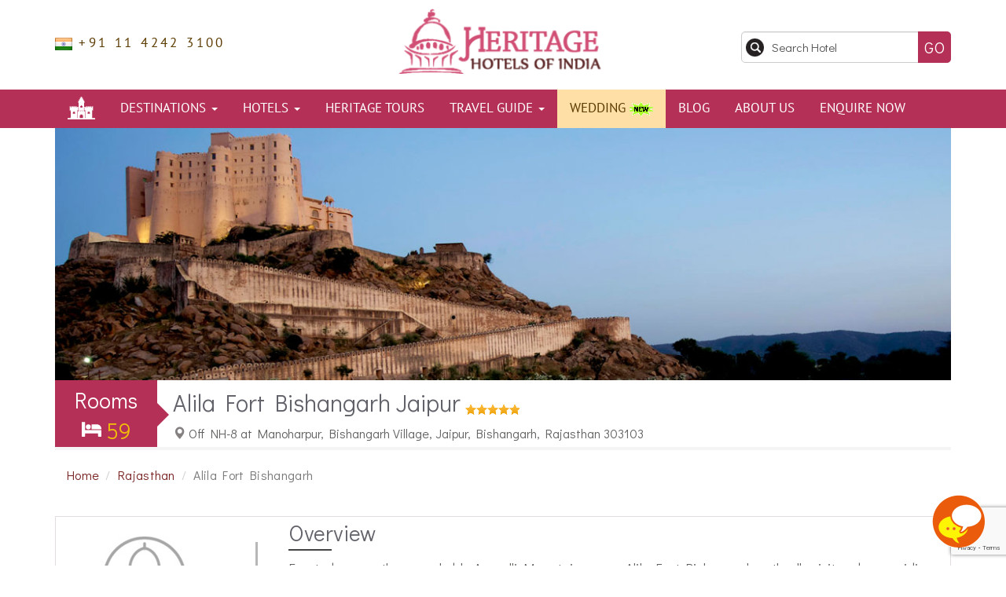

--- FILE ---
content_type: text/html; charset=UTF-8
request_url: https://www.heritagehotelsofindia.com/rajasthan/alila-fort-bishangarh.html
body_size: 16420
content:
<!DOCTYPE html>
<html lang="en">
<!--[if lt IE 7 ]> <html lang="en" class="ie6 oldie no-js"> <![endif]-->
<!--[if IE 7 ]>    <html lang="en" class="ie7 oldie no-js"> <![endif]-->
<!--[if IE 8 ]>    <html lang="en" class="ie8 oldie no-js"> <![endif]-->
<!--[if IE 9 ]>    <html lang="en" class="ie9 no-js"> <![endif]-->
<!--[if (gt IE 9)|!(IE)]><!-->  <!--<![endif]-->
<head>


<meta http-equiv="X-UA-Compatible" content="IE=edge,chrome=1" />
<meta http-equiv="content-type" content="text/html; charset=UTF-8"/>

<link rel="canonical" href="https://www.heritagehotelsofindia.com/rajasthan/alila-fort-bishangarh.html" /> 
<!--[if IE]>
<script src="https://www.heritagehotelsofindia.com/js/html5.js"></script>
<![endif]-->
<!--[if lte IE 8]>
<script src="https://www.heritagehotelsofindia.com/js/html5.js" type="text/javascript"></script>
<![endif]--> 
<!--[if lt IE 9]>
<script src="https://www.heritagehotelsofindia.com/js/html5.js"></script>
<![endif]-->
<link rel="shortcut icon" href="https://www.heritagehotelsofindia.com/favicon.ico">
<title>Alila Fort Bishangarh Jaipur | Rooms Price | Online Booking </title>
<meta name="description" content="Alila Fort Bishangarh Jaipur: Witness the opulence & elegance of a bygone era in Jaipur at the Alila Fort Bishangarh. Online room booking available at the best price.">
<meta name="keywords" content="">
<meta name="viewport" content="width=device-width, initial-scale=1.0">

<meta property="og:type" content="website" />
<meta property="og:title" content="Alila Fort Bishangarh Jaipur | Rooms Price | Online Booking " />
<meta property="og:url" content="https://www.heritagehotelsofindia.com/rajasthan/alila-fort-bishangarh.html" />
<meta property="og:description" content="Alila Fort Bishangarh Jaipur: Witness the opulence & elegance of a bygone era in Jaipur at the Alila Fort Bishangarh. Online room booking available at the best price." />
<meta property="og:image" content="https://www.heritagehotelsofindia.com/images/logo.png" />




	<link rel="stylesheet" type="text/css" href="/css/bootstrap.css" />
	<link rel="stylesheet" type="text/css" href="/css/style.css" />
	<link rel="stylesheet" type="text/css" href="/css/style-media.css" />

	<script type="31fb22acf8b81291ea8418b7-text/javascript" src="/js/jquery-1.7.2.min.js"></script>
	<script type="31fb22acf8b81291ea8418b7-text/javascript" src="/js/bootstrap.min.js"></script>
	<script type="31fb22acf8b81291ea8418b7-text/javascript" src="/js/common_func.js"></script>
	<script type="31fb22acf8b81291ea8418b7-text/javascript" src="/js/readmore_height.js"></script>
	<script type="31fb22acf8b81291ea8418b7-text/javascript" src="/js/jquery.autocomplete.min.js"></script>


    <!-- Google Tag Manager -->
<script type="31fb22acf8b81291ea8418b7-text/javascript">(function(w,d,s,l,i){w[l]=w[l]||[];w[l].push({'gtm.start':
new Date().getTime(),event:'gtm.js'});var f=d.getElementsByTagName(s)[0],
j=d.createElement(s),dl=l!='dataLayer'?'&l='+l:'';j.async=true;j.src=
'https://www.googletagmanager.com/gtm.js?id='+i+dl;f.parentNode.insertBefore(j,f);
})(window,document,'script','dataLayer','GTM-TRGMRVP');</script>
<!-- End Google Tag Manager -->
    <script type="application/ld+json">
          {
            "@context": "https://schema.org",
            "@type": "Organization",
            "name": "Heritage Hotels of India",
             "alternateName": "HHI",
            "url": "https://www.heritagehotelsofindia.com",
            "logo": "https://www.heritagehotelsofindia.com/images/logo.png",
            "contactPoint": [
            {   "@type": "ContactPoint",
                "telephone": "+91-11-424-23100",
                "contactType": "customer service",
                "availableLanguage": "en"
            }
            ],
            "sameAs": [
              "https://twitter.com/heritagehotelss",
              "https://www.facebook.com/HeritageHotelsOfIndia",
              "https://www.pinterest.com/heritagehotels/",
              ]
          }
        </script>
    
        <script type="31fb22acf8b81291ea8418b7-text/javascript" src="https://www.indianholiday.com/js/com_popup.js?1"></script>
        
     </head>


<body>
<!-- Google Tag Manager (noscript) -->
<noscript><iframe src="https://www.googletagmanager.com/ns.html?id=GTM-TRGMRVP"
height="0" width="0" style="display:none;visibility:hidden"></iframe></noscript>
<!-- End Google Tag Manager (noscript) -->
<header>

<div style="position:fixed; top:0px; width:100%; height:15px; z-index:9999;" class="exitPopupLine"></div>   
             <script type="31fb22acf8b81291ea8418b7-text/javascript">function doPYT(){document.enqForm1.title.value=$('h1').text();document.enqForm1.submit();}</script>
        <form name="enqForm1" action="https://www.heritagehotelsofindia.com/enquiry/" method="post"><input type="hidden" name="httprefrer" value="https://www.heritagehotelsofindia.com/rajasthan/alila-fort-bishangarh.html" />
        <input type="hidden" name="title" id="title" value="" /><input type="hidden" name="query_type" value="Tour" /><input class="addon_tour_str" type="hidden" name="addon_tour" value="" /></form>    
       
<div class="hdshadow">
    <div class="container">
    
        <div class="row">
        
            <div class="col-sm-4 col-xs-12 tplft">
                <div class="top-call" style="padding-top:30px;">
                    <p><i class="in-flag"></i> +91 11 4242 3100</p>
                </div>
                <div class="translate-langbx">
                        <!--<img src="https://www.heritagehotelsofindia.com/images/all-lang.jpg" width="170" height="33" alt="" />-->
                        <div id="google_translate_element"></div>
                </div>
            </div>
            
            <div class="col-sm-4 col-xs-5 text-center">
                <a class="navbar-brand logo" href="https://www.heritagehotelsofindia.com/"><img src="https://www.heritagehotelsofindia.com/images/logo.png" width="280" height="89" alt="Logo" class="img-responsive" /></a>
                
                <a href="https://www.heritagehotelsofindia.com" class="lgsmll"><img src="https://www.heritagehotelsofindia.com/images/sticky-logo.png" width="130" height="41" class="img-responsive" alt="Sticky Logo" /></a>
                
            </div>
            
            <div class="col-md-4 col-sm-8 col-xs-7">
                <div class="row">
                    <div class="col-xs-10 searchbx">
                        <!--input type="text" class="srhtxt form-control" placeholder="Search Hotel" />
                        <input type="button" class="gobtt" value="Go" /-->


                         <form name="stkyForm" action="https://www.heritagehotelsofindia.com/search/" method="GET" onsubmit="if (!window.__cfRLUnblockHandlers) return false; return myValidate();" data-cf-modified-31fb22acf8b81291ea8418b7-="">
                          <input  type="hidden"  name="action" value="StrSearch" />
                          <input class="srhtxt form-control" type="text" id="autocomplete"  name="hotelName" value="" placeholder="Search Hotel" />
                          <input type="submit" name="submit" class="gobtt1" value="Go"/>
                        </form>

                    </div>
                          
                        <script type="31fb22acf8b81291ea8418b7-text/javascript">
                       function myValidate(){  if(document.stkyForm.hotelName.value=='') { 
                                  alert('Please Enter Hotel NAme'); document.stkyForm.hotelName.focus(); return false
                          }else return true;
                       }

                       $(document).ready(function(){
                             $("#autocomplete").click(function() {    
                                var url = 'https://www.heritagehotelsofindia.com/autocomplete';
                                var contry = '';
                                $.ajax({
                                    url: url,
                                    cache: false,
                                    type: 'POST', 
                                    success: function(html){ 
                                        contry=JSON.parse(html);
                                        $i=0;
                                        $('#autocomplete').autocomplete({
                                            lookup: contry,
                                            showNoSuggestionNotice: true    
                                        });
                                     }
                                }); 
                            });
                        });


                  </script>                 
                    <div class="col-xs-2 pull-right"><a href="#" class="menu-link"></a></div>
                </div>
            </div>
            
        </div>
        
    </div>
</div>
</header>

<div class="clearfix"></div>
<div class="navbg cf">
   
    <div class="container">
            
        <nav class="menu" id="menu">
            <ul>
                <li class="dnon"><a href="https://www.heritagehotelsofindia.com/"><span class="muhicon"></span></a></li>
                <li class="has-submenu"><a href="https://www.heritagehotelsofindia.com/destinations.html">Destinations <span class="caret anon"></span></a>
                    <ul class="dropdown-1columns">
                        <li><a href="https://www.heritagehotelsofindia.com/rajasthan/">Rajasthan</a></li>
                        <li><a href="https://www.heritagehotelsofindia.com/kerala/">Kerala</a></li>
                        <li><a href="https://www.heritagehotelsofindia.com/uttaranchal/">Uttarakhand</a></li>
                        <li><a href="https://www.heritagehotelsofindia.com/himachal-pradesh/">Himachal Pradesh</a></li>
                        <li><a href="https://www.heritagehotelsofindia.com/goa/">Goa</a></li>
                        <li><a href="https://www.heritagehotelsofindia.com/pondicherry/">Pondicherry</a></li>
                        <li><a href="https://www.heritagehotelsofindia.com/gujarat/">Gujarat</a></li>
                        <li><a href="https://www.heritagehotelsofindia.com/sikkim/">Sikkim</a></li>
                        <li><a href="https://www.heritagehotelsofindia.com/tamil-nadu/">Tamil Nadu</a></li>
                        <li><a href="https://www.heritagehotelsofindia.com/karnataka/">Karnataka</a></li>
                        <li><a href="https://www.heritagehotelsofindia.com/maharashtra/">Maharashtra</a></li>
                        <li><a href="https://www.heritagehotelsofindia.com/uttar-pradesh/">Uttar Pradesh</a></li>
                        <li><a href="https://www.heritagehotelsofindia.com/madhya-pradesh/">Madhya Pradesh</a></li>
                        <li><a href="https://www.heritagehotelsofindia.com/west-bengal/">West Bengal</a></li>
                        <li><a href="https://www.heritagehotelsofindia.com/chhattisgarh/">Chhattisgarh</a></li>
                        <li><a href="https://www.heritagehotelsofindia.com/new-delhi/">New Delhi</a></li>
                        <li><a href="https://www.heritagehotelsofindia.com/assam/">Assam</a></li>
                        <li><a href="https://www.heritagehotelsofindia.com/punjab/">Punjab</a></li>
                        <li><a href="https://www.heritagehotelsofindia.com/jammu-kashmir/">Jammu and Kashmir</a></li>
                        <li><a href="https://www.heritagehotelsofindia.com/haryana/">Haryana</a></li>
                        <li><a href="https://www.heritagehotelsofindia.com/meghalaya/">Meghalaya</a></li>
                        <li><a href="https://www.heritagehotelsofindia.com/telangana/">Telangana</a></li>
                    </ul>
                </li>
                <li class="has-submenu"><a href="https://www.heritagehotelsofindia.com/list.html">Hotels <span class="caret anon"></span></a><span class="click"></span>
                    <ul class="sub-menu">
                        <li><a href="https://www.heritagehotelsofindia.com/heritage-hotels.html" id="heritage-hotels">Heritage Hotels</a></li>
                        <li><a href="https://www.heritagehotelsofindia.com/heritage-style-hotels.html" id="heritage-style">Heritage Style Hotels</a></li>
                    </ul>
                </li>
                <li><a href="https://www.heritagehotelsofindia.com/heritage-tours/" id="heritage-tours">Heritage Tours</a></li>
                <li class="has-submenu"><a href="#">Travel Guide <span class="caret anon"></span></a><span class="click"></span>
                    <ul class="sub-menu">
                        <li><a href="https://www.heritagehotelsofindia.com/the-past-revisted.html">The Past Revisited</a></li>
                        <li><a href="https://www.heritagehotelsofindia.com/indian-royalty.html">Indian Royalty</a></li>
                        <li><a href="https://www.heritagehotelsofindia.com/heritage-hotels-chain-india.html">Heritage Hotels Chains</a></li>
                         <li><a href="https://www.heritagehotelsofindia.com/fairs-festivals-in-india.html">Fairs &amp; Festivals</a></li>
                        <li><a href="https://www.heritagehotelsofindia.com/general-information.html">General Information</a></li>
                    </ul>
                </li>
                <li class="navtur"><a href="https://www.heritagehotelsofindia.com/hot-deals.html" id="wedding-offer">Wedding <img src="https://www.heritagehotelsofindia.com/images/blink.gif" width="30" height="18" alt="New"/></a></li>
                <li><a href="https://www.heritagehotelsofindia.com/blog/">blog</a></li>
                <li><a href="https://www.heritagehotelsofindia.com/about-us.html">About Us</a></li>
                <li><a href="https://www.heritagehotelsofindia.com/enquiry/" >Enquire Now</a></li>
            </ul> 
        </nav>
    
    </div>

</div>
<script type="31fb22acf8b81291ea8418b7-text/javascript">
        jQuery( document ).ready( function( $ ) {
                $('body').addClass('js');
                  var $menu = $('#menu'),
                      $menulink = $('.menu-link'),
                      $menuTrigger = $('.has-submenu > .click');
        
                $menulink.click(function(e) {
                    e.preventDefault();
                    $menulink.toggleClass('active');
                    $menu.toggleClass('active');
                });
        
                $menuTrigger.click(function(e) {
                        e.preventDefault();
                        var $this = $(this);
                        var classname = $this.attr('class'); 
                        $menuTrigger.removeClass('active').next('ul').removeClass('active');
                        if(classname != 'click active'){
                            $this.addClass('active').next('ul').addClass('active');
                        }
                });
        });
    </script>
<div class="clearfix"></div>

<div class="clearfix"></div>


<link href='https://www.heritagehotelsofindia.com/css/style-desktop.css' rel='stylesheet' type='text/css' media='all'>
<link href='https://www.heritagehotelsofindia.com/css/owl-carousel-css.css' rel='stylesheet' type='text/css' media='all'>
<script src='https://www.heritagehotelsofindia.com/js/owl.carousel.js' type="31fb22acf8b81291ea8418b7-text/javascript"></script>
<link href="https://fonts.googleapis.com/css2?family=Didact+Gothic&display=swap" rel="stylesheet"> 

<div class="container">
	<div class="row">
    	<div class="col-lg-12">
    	<img src="https://www.heritagehotelsofindia.com/pictures/hotels/hotel_505_b.jpeg" alt="     " width="1170" height="330" class="img-responsive htop-bnnoe" alt="" />
        </div>
    </div>

	<div class="row">
    	<div class="col-lg-12">
        	<div class="tophead-desk">
            	<ul>
                <li>
                    <div class="room">
                        Rooms
                        <span> <i><svg xmlns="http://www.w3.org/2000/svg"  height="25" width="25" fill="#fff" viewBox="0 0 512 512" xml:space="preserve"> <path d="M501.333,277.333h-416V74.667C85.333,68.771,80.563,64,74.667,64h-64C4.771,64,0,68.771,0,74.667v362.667 C0,443.229,4.771,448,10.667,448h64c5.896,0,10.667-4.771,10.667-10.667v-74.667h341.333v74.667 c0,5.896,4.771,10.667,10.667,10.667h64c5.896,0,10.667-4.771,10.667-10.667V288C512,282.104,507.229,277.333,501.333,277.333z"/> <circle cx="170.667" cy="192" r="64"/><path d="M266.667,256h234.667c5.896,0,10.667-4.771,10.667-10.667C512,180.635,459.365,128,394.667,128h-128 c-5.896,0-10.667,4.771-10.667,10.667v106.667C256,251.229,260.771,256,266.667,256z"/></svg>
</i> 59</span>
					 	<div class="triangle-right"></div>
                    </div>
                </li>
                
                <li>
                    <div class="heading-t">
                    	<h1>Alila Fort Bishangarh Jaipur</h1> <img src="https://www.heritagehotelsofindia.com/images/5-star.png" width="80" height="19" alt="" />                    	<span><i class="glyphicon glyphicon-map-marker" style="margin-right:4px; padding-top:2px; color:#858181;"></i>Off NH-8 at Manoharpur, Bishangarh Village, Jaipur, Bishangarh, Rajasthan 303103</span>
                        </div>
                        </li>
                    
                </ul>
            </div>
        
        </div>
    </div>
    
    <div class="row">
        <div class="breadcrumb-wrapper-desk" style="background:#fff; padding:15px 0;">
            <div class="container">
                <ol class="breadcrumb">
                    <li><a href="https://www.heritagehotelsofindia.com/">Home</a></li>
                    <li><a href="https://www.heritagehotelsofindia.com/rajasthan/">Rajasthan</a></li>
                    <li class="active">Alila Fort Bishangarh</li>
                </ol>
            </div>
        </div>       
    </div>

    <div class="row">
    	<div class="col-lg-12">
        	<div class="overview-dkt">
            	<ul>
                	<li><a href="#" data-toggle="modal" data-target="#myGalleryModal" ><img src="https://www.heritagehotelsofindia.com/images/overview-1.jpg" width="281" height="204" alt="Overview" /></a></li>
                	<li>
                    <div class="over-desk">
                    <div class="flttxt-desk">Overview</div>
                    <p>Erected across the remarkable Aravalli Mountain range, Alila Fort Bishangarh enthralls visitors by providing them a mesmerizing view of "Rangeelo Rajasthan". The fort has glorifying history and constitutes of marble floors and stone walls. Alila Fort is 230 year old and is one of the places which is now beautifully transformed into a resort and can give you a king like feeling. Towering turrets and arched windows of the fort awaits for you "Your highness"! Get pampered at the Alila spa with a range of rejuvenative therapies, dine like a king and embark on excursions in the colorful landscape.</p>
                    </div>
                    </li>
                </ul>
            </div>
        </div>
    </div>
    
    
    <!--Hotel Details-->
    <div class="col-lg-12" style="margin-top:30px; margin-bottom:30px;">
    	<div class="row">
        	<div class="facilitih-desk">Hotel Details</div>
        

        <ul class="nav nav-tabs tour-lnd-tab" role="tablist" id="Inclusions-exc">
           
                       <li role="presentation">
            <a href="#history" aria-controls="history" role="tab" data-toggle="tab" style="border-left:1px solid #dddddd;"><i class="iconc-tesk"><svg style="padding-left:2px;" xmlns="http://www.w3.org/2000/svg" viewBox="0 0 512 512" height="25" width="30" fill="#c6c3c3"><g id="_19-hotel_bell" data-name="19-hotel bell"><g id="linear_color" data-name="linear color"><path d="M504.514,455.544A12,12,0,0,0,496,452c-14.935,0-25.061-5.481-30.955-16.758a48.157,48.157,0,0,1-5.045-19.3A12,12,0,0,0,448,404H268V380H464a12,12,0,0,0,12-12V336a12,12,0,0,0-12-12H443.247c-1.618-15.717-6.71-44.652-22.732-73.783C399.8,212.548,356.628,167.958,268,164.254V138.323a43.988,43.988,0,0,0,0-84.646V32a11.941,11.941,0,0,0-.7-4H288a12,12,0,0,0,0-24H224a12,12,0,0,0,0,24h20.7a11.941,11.941,0,0,0-.7,4V53.677a43.988,43.988,0,0,0,0,84.646v25.931c-88.628,3.7-131.8,48.294-152.515,85.963C75.463,279.348,70.371,308.283,68.753,324H48a12,12,0,0,0-12,12v32a12,12,0,0,0,12,12H244v24H64a11.944,11.944,0,0,0-12,11.934,48.166,48.166,0,0,1-5.045,19.308C41.061,446.519,30.935,452,16,452A12,12,0,0,0,4,464.081l.217,32a12,12,0,0,0,12,11.919H495.783a12,12,0,0,0,12-11.919l.217-32A12,12,0,0,0,504.514,455.544ZM236,96a20,20,0,1,1,20,20A20.023,20.023,0,0,1,236,96ZM112.946,261C139.966,212.562,188.1,188,256,188s116.034,24.562,143.054,73c13.516,24.232,18.312,48.857,20.013,63H92.933C94.634,309.86,99.43,285.235,112.946,261ZM60,348H452v8H60ZM483.864,484H28.136l-.061-8.976c18.3-3.075,32.5-13.337,40.658-29.658A70.058,70.058,0,0,0,74.631,428H437.369a70.058,70.058,0,0,0,5.9,17.366c8.16,16.321,22.361,26.583,40.658,29.658Z"/></g></g></svg></i>History</a>
            <span></span>
            </li>  
                     
                        <li role="presentation">
            <a href="#accommodation" aria-controls="accommodation" role="tab" data-toggle="tab"><i class="iconc-tesk"><svg xmlns="http://www.w3.org/2000/svg"  height="25" width="30" fill="#c6c3c3" viewBox="0 0 512 512" xml:space="preserve"> <path d="M501.333,277.333h-416V74.667C85.333,68.771,80.563,64,74.667,64h-64C4.771,64,0,68.771,0,74.667v362.667 C0,443.229,4.771,448,10.667,448h64c5.896,0,10.667-4.771,10.667-10.667v-74.667h341.333v74.667 c0,5.896,4.771,10.667,10.667,10.667h64c5.896,0,10.667-4.771,10.667-10.667V288C512,282.104,507.229,277.333,501.333,277.333z"/> <circle cx="170.667" cy="192" r="64"/><path d="M266.667,256h234.667c5.896,0,10.667-4.771,10.667-10.667C512,180.635,459.365,128,394.667,128h-128 c-5.896,0-10.667,4.771-10.667,10.667v106.667C256,251.229,260.771,256,266.667,256z"/></svg></i>Accommodation</a>
            <span></span>
            </li>
            
            
            <li role="presentation"><a href="#dining" aria-controls="dining" role="tab" data-toggle="tab"><i class="iconc-tesk"><svg xmlns="http://www.w3.org/2000/svg" height="25" width="30" fill="#c6c3c3" viewBox="0 0 512 512"> <path d="M258.669,138.155L239.299,9.088C238.531,3.84,234.029,0,228.76,0c-0.107,0-0.235,0-0.363,0 c-5.419,0.171-9.835,4.373-10.261,9.771l-9.344,112.064c-0.576,6.912-12.843,6.912-13.419,0L186.051,9.771 C185.581,4.245,180.973,0,175.427,0c-5.547,0-10.176,4.245-10.624,9.771l-9.344,112.064c-0.576,6.912-12.843,6.912-13.419,0 L132.717,9.771c-0.448-5.376-4.864-9.579-10.283-9.771c-0.128,0-0.235,0-0.341,0c-5.269,0-9.771,3.84-10.539,9.088L92.205,138.155 c-5.696,37.824,14.827,74.005,49.429,89.088l-16.469,230.827c-0.981,13.888,3.883,27.691,13.376,37.888 C148.013,506.155,161.432,512,175.384,512h0.085c13.931,0,27.371-5.845,36.864-16.043c9.493-10.197,14.357-24,13.376-37.888 L209.24,227.243C243.843,212.16,264.365,175.979,258.669,138.155z"/> <path d="M416.237,1.963c-2.816-2.005-6.443-2.475-9.707-1.344c-0.917,0.32-92.437,33.941-92.437,138.048 c0,74.944,24.384,112.789,38.101,128.149l-13.653,13.653c-1.749,1.749-2.837,4.032-3.072,6.485l-16.875,168.768 c-1.451,14.357,3.264,28.736,12.949,39.445C341.229,505.877,355.117,512,369.539,512c28.224,0,51.2-22.976,51.2-51.2V10.667 C420.76,7.189,419.075,3.968,416.237,1.963z"/></svg></i>Dining</a><span></span></li>
            
					            
                        
            <li role="presentation"><a href="#facilities" aria-controls="facilities" role="tab" data-toggle="tab"><i class="iconc-tesk"><svg height="25" width="30" fill="#c6c3c3" enable-background="new 0 0 512 512" viewBox="0 0 512 512" xmlns="http://www.w3.org/2000/svg"><g><path d="m347.829 38.679h-76.829v-38.679h-30v38.679h-76.829v42.815h183.658z"/><path d="m392.647 482v-370.506h-273.294v370.506h-68.065v30h409.424v-30zm-153.458-332.885h33.622v30h-33.622zm0 67.62h33.622v30h-33.622zm0 67.621h33.622v30h-33.622zm-84.403-135.241h33.622v30h-33.622zm0 67.62h33.622v30h-33.622zm0 67.621h33.622v30h-33.622zm200.618 197.644h-30v-96.485h-54.404v96.485h-30v-96.485h-54.404v96.485h-30v-126.485h198.808zm1.811-167.644h-33.622v-30h33.622zm0-67.621h-33.622v-30h33.622zm0-67.62h-33.622v-30h33.622z" /></g></svg></i>Facilities</a><span></span></li>
            
        </ul>
        
                        
        <div id="mytabcontant" class="tab-content tour-lnd-txtb">
            
             
            <div role="tabpanel" class="tab-pane fade" id="history">
			 <p>
	Alila Fort was anachronized 230 years ago by members of the Shahpura-Shekhawat gens. But from the past 10 years, this fort was under praiseworthy transformations without destroying the original architecture by a family of Jaipur&rsquo;s prominent educationists. Initial 2 years proved to be a challenge while restoring the fort because of the exceptional architecture of each and every existing room and floor of the fort.</p>
<p>
	Moreover getting construction material transported up a hill that to without road was the major obstacle while restoring. Engineers have done an exceptional work while transforming the fort and keeping in mind each and every minute detail in mind. This fort cum international hotel is now owned by prominent MLA of Rajasthan, Mr. Rao Rajendra Singh.</p>
            </div>
                        
             
            <div role="tabpanel" class="tab-pane fade" id="accommodation">
			<p>
	Besides providing the 360 degree view of Bishangarh, Alila Fort also provides great hospitality and 4 categories of accommodation to choose from.</p>
<p>
	<strong class="txtview">Heritage Room</strong> &ndash; A cluster of 18 rooms, each with a Jharokha (window) of its own, world class amenities, spacious king size beds, a large bathtub and lot more.</p>
<p>
	<strong class="txtview">Royal Suite</strong> &ndash; Covering an area of 703 square feet and comprising of 11 Royal Suites, this is something which is admired by the people who are more inclined towards a lavish lifestyle. Enjoy your favorite drink at your own Minibar attached with the room or ramble in the luxurious open living space. Choice is yours!</p>
<p>
	<strong class="txtview">Grand Suite</strong> &ndash; Enjoy a vibe of fun luxury discovery and lounge in the window alcove. Comprising of fully furnished and individually crafted 20 rooms with his and her vanity, this suite is worth the money and will surely give you lots of memories to cherish forever.</p>
<p>
	<strong class="txtview">Regal Suite </strong>&ndash; Nothing could be better than this to unwind! Have a panoramic view of outside while listening to some Rajasthani folk music. Use the Wi-Fi facility to download some Rajasthani folk music or turn on the LED TV to have a look the amazing Rajasthani dance video.</p>
            </div>
                      
             
            <div role="tabpanel" class="tab-pane fade" id="dining">
              <p>
	Straight from the kitchens of Maharajas and Nawabs of India, you will get tempting North Indian food here.</p>
<p>
	<strong class="txtview">Amarsar</strong> &ndash; Offering the Silk Route Cuisine, Amarsar opens at 6.30 am to 11.30 pm., but one can also avail the in room dining facility 24*7.</p>
<p>
	<strong class="txtview">Nazaara</strong> &ndash; Eating while having an enchanting view from this open air terrace lounge is what is offered here. You have the choice to choose from Vegetarian or Non- Vegetarian Menu.</p>
<p>
	<strong class="txtview">Madhuveni </strong>&ndash; One stop destination to clinch glasses with near and dear ones. Pamper yourself by trying anything from a hand-picked whisky selection or go for unparalleled organic cocktails.</p>
<p>
	<strong class="txtview">Kachchawa Lounge</strong> &ndash; Enjoy your morning tea or coffee or have champagnes with friends at Kachchawa Lounge.</p>
<p>
	<strong class="txtview">Haveli Restaurant</strong> &ndash; Relish tasty deserts which keep on changing daily.</p>
           
            </div>
            			
                         
             
             			
             
            <div role="tabpanel" class="tab-pane fade facilities-txtbxm" id="facilities">
              <ul>
	<li>
		Mini Bar attached with rooms</li>
	<li>
		His and Her vanity</li>
	<li>
		Wi-Fi Connectivity</li>
	<li>
		Bath tubs</li>
	<li>
		Luxurious amenities</li>
	<li>
		Elegantly furnished interiors</li>
	<li>
		In-room Safe</li>
	<li>
		42 Inch LED TV</li>
	<li>
		Spa</li>
</ul>
          
            </div>
                        
            
            
        </div>
        
        
       </div>         
    </div>
    
   <!--<a href="#" data-toggle="modal" data-target="#myModal" class="book-desb">Book Now</a>-->
   <a href="https://www.heritagehotelsofindia.com/enquiry/" class="book-desb">Book Now</a>
    
    <!--Hotel Details Close-->
 
</div>


	<br />
    
	 <!---Recreation Start--->
    <div class="bg-desk">
        <div class="container">
            <div class="row">
                             <div class="col-lg-12">
                    <div class="facilitih-desk">Recreation</div>
                    <div class="recreation-desk">
                         <ul>
	<li>
		Spa</li>
	<li>
		Kachchawa Lounge</li>
	<li>
		Nazaara</li>
	<li>
		Gym</li>
	<li>
		Pool Terrace</li>
</ul>
                    </div>
                </div>
                      
            </div> 
        </div>
    </div>
	 <!---Recreation Start--->

    <!---local information-->
    <div class="container">
        <div class="row">
            <div class="col-lg-12" style="margin-top:30px; padding-left:5px; padding-right:5px;">
            	<div class="local-infdes">
                	<div class="local-outter">
                    	<div class="loca-inhead">Local Info</div>
                        
                        <ul>
                            <li class="leftt-mdesk">
                                <div class="dis-air-d">
                                <i><svg xmlns="http://www.w3.org/2000/svg" height="25" width="30" fill="#737171" version="1.1" viewBox="0 0 687.50021 687"><g id="surface1"><path d="M 543.722656 227.429688 L 663.4375 123.191406 C 664.785156 122.070312 665.902344 120.953125 667.140625 119.722656 C 685.152344 101.585938 691.863281 75.089844 684.648438 50.566406 C 677.441406 26.054688 657.460938 7.402344 632.503906 1.894531 C 607.546875 -3.605469 581.578125 4.910156 564.722656 24.121094 L 460.324219 144.019531 L 156.207031 17.878906 C 151.589844 15.964844 146.273438 17.027344 142.734375 20.566406 L 88.125 75.171875 C 85.613281 77.691406 84.304688 81.171875 84.542969 84.722656 C 84.78125 88.269531 86.539062 91.546875 89.363281 93.714844 L 336.855469 281.285156 L 192.238281 430.328125 L 43.851562 374.480469 C 39.304688 372.777344 34.1875 373.882812 30.761719 377.3125 L 3.640625 404.441406 C 1.109375 406.964844 -0.214844 410.460938 0.0273438 414.027344 C 0.261719 417.59375 2.03125 420.886719 4.871094 423.046875 L 140.671875 525.515625 L 164.921875 549.769531 L 264.644531 682.800781 C 266.789062 685.679688 270.078125 687.484375 273.65625 687.746094 L 274.535156 687.746094 C 277.8125 687.746094 280.960938 686.449219 283.273438 684.125 L 310.394531 656.9375 C 313.796875 653.527344 314.914062 648.460938 313.261719 643.9375 L 259.839844 498.015625 L 408.761719 353.519531 L 594.167969 598.257812 C 596.328125 601.085938 599.605469 602.835938 603.160156 603.074219 C 606.710938 603.308594 610.1875 602.007812 612.707031 599.492188 L 667.152344 545.042969 C 670.691406 541.507812 671.742188 536.191406 669.828125 531.574219 Z M 605.257812 571.957031 L 420.019531 327.460938 C 417.886719 324.648438 414.644531 322.882812 411.117188 322.609375 C 407.582031 322.304688 404.09375 323.570312 401.5625 326.054688 L 237.257812 485.503906 C 233.457031 488.878906 232.113281 494.222656 233.859375 498.988281 L 287.390625 645.117188 L 275.917969 656.574219 L 184.066406 534.046875 C 183.527344 533.320312 182.914062 532.664062 182.226562 532.082031 L 158.46875 508.324219 C 157.882812 507.640625 157.234375 507.019531 156.515625 506.484375 L 31.171875 411.871094 L 42.617188 400.429688 L 191.140625 456.324219 C 195.769531 458.027344 200.976562 456.847656 204.410156 453.308594 L 364.332031 288.476562 C 366.792969 285.9375 368.058594 282.460938 367.785156 278.9375 C 367.511719 275.402344 365.742188 272.15625 362.925781 270.023438 L 115.632812 82.675781 L 154.378906 43.9375 L 459.042969 170.277344 C 463.949219 172.304688 469.605469 170.980469 473.097656 166.96875 L 583.363281 40.375 C 594.238281 27.828125 611.105469 22.226562 627.328125 25.769531 C 643.546875 29.308594 656.542969 41.429688 661.199219 57.367188 C 665.863281 73.308594 661.441406 90.519531 649.671875 102.242188 C 648.957031 102.988281 648.203125 103.703125 647.402344 104.367188 L 520.84375 214.621094 C 516.835938 218.109375 515.507812 223.769531 517.539062 228.679688 L 643.835938 533.386719 Z M 605.257812 571.957031 " style=" stroke:none;fill-rule:nonzero;fill:rgb(0%,0%,0%);fill-opacity:1;" /></g></svg></i>
                                Distance From Airport
                                <span>55 km</span>
                                </div>
                            </li>
                        


                           <li class="right-mdesk">
                                <div class="dis-air-d">
                                <i><svg id="Capa_1" enable-background="new 0 0 511.998 511.998" height="35" width="35" fill="#737171" viewBox="0 0 511.998 511.998" xmlns="http://www.w3.org/2000/svg"><g><path d="m258.131 136.836c7.442 0 13.497-6.055 13.497-13.498v-21.419c0-7.442-6.055-13.497-13.497-13.497h-77.967c-7.442 0-13.497 6.055-13.497 13.497v21.419c0 7.442 6.055 13.498 13.497 13.498zm-76.464-33.414h74.961v18.414h-74.961z"/><path d="m416.42 96.848c4.143 0 7.5-3.358 7.5-7.5s-3.357-7.5-7.5-7.5h-24.843v-34.45c0-4.142-3.357-7.5-7.5-7.5s-7.5 3.358-7.5 7.5v41.95c0 4.142 3.357 7.5 7.5 7.5z"/><path d="m391.577 378.117c0-11.315 0-189.154 0-199.739 45.77-3.822 81.848-42.289 81.848-89.03 0-49.267-40.081-89.348-89.348-89.348-37.404 0-69.508 23.106-82.802 55.792h-182.8c-39.567 0-71.758 32.19-71.758 71.758v124.492c0 4.142 3.357 7.5 7.5 7.5s7.5-3.358 7.5-7.5v-124.492c0-31.297 25.462-56.758 56.758-56.758h178.197c-5.838 27.531 1.6 56.166 20.188 77.386h-213.806c-12.166 0-22.064 9.898-22.064 22.065v87.962c0 12.167 9.898 22.065 22.064 22.065h232.186c12.167 0 22.065-9.898 22.065-22.065v-83.609c6.405 2.016 12.962 3.263 19.271 3.788v158.145h-22.498c-3.487-16.106-17.842-27.905-34.598-27.916-.006 0-.013 0-.019 0h-.003-201.837-.002c-16.701 0-31.115 11.737-34.618 27.917h-21.283v-49.487c0-4.142-3.357-7.5-7.5-7.5s-7.5 3.358-7.5 7.5v91.075c0 18.913 12.354 34.986 29.412 40.599l-34.563 59.866c-6.157 10.663-2.512 24.275 8.153 30.431 10.665 6.159 24.297 2.468 30.431-8.154l8.511-14.742h260.97l8.511 14.741c6.094 10.559 19.705 14.349 30.432 8.155 10.661-6.154 14.311-19.767 8.153-30.431l-34.563-59.866c17.058-5.614 29.412-21.687 29.412-40.6zm-72.115-54.504c11.258 0 20.416 9.159 20.416 20.417 0 10.964-8.939 20.415-20.418 20.416-11.256-.001-20.415-9.159-20.415-20.416s9.158-20.417 20.417-20.417zm-172.918 0h143.993c-8.606 12.149-8.686 28.559-.001 40.833h-143.992c8.646-12.215 8.643-28.622 0-40.833zm-28.923 0c.19 0 .374.023.563.029 10.996.303 19.853 9.321 19.853 20.388 0 10.634-8.26 19.7-19.193 20.354-12.094.722-21.641-8.943-21.641-20.355-.001-11.257 9.157-20.415 20.418-20.416zm-50.461 169.745c-1.962 3.4-6.382 4.718-9.941 2.664-3.483-2.012-4.673-6.455-2.662-9.94l37.659-65.228h16.805zm30.162-22.242 8.402-14.554h226.844l8.403 14.554zm286.415 14.966c2.011 3.485.821 7.93-2.663 9.94-3.545 2.047-7.971.749-9.94-2.664-3.707-6.42-37.086-64.233-41.861-72.505h16.806zm-7.16-107.965c0 14.876-11.773 27.051-26.491 27.705-.007 0-.014-.001-.021-.001-1.105.048 3.527.032-66.133.032-4.143 0-7.5 3.358-7.5 7.5s3.357 7.5 7.5 7.5h28.021l11.956 20.709h-209.524l11.956-20.709h122.591c4.143 0 7.5-3.358 7.5-7.5s-3.357-7.5-7.5-7.5c-169.965 0-159.538.018-160.702-.032-.008 0-.015.001-.023.001-14.717-.655-26.489-12.83-26.489-27.705v-26.587h21.283c3.471 16.052 17.816 27.916 34.622 27.916h201.839c16.824 0 31.148-11.874 34.617-27.916h22.498zm-34.271-119.911c0 3.896-3.17 7.065-7.065 7.065h-232.187c-3.896 0-7.064-3.169-7.064-7.065v-87.962c0-3.896 3.169-7.065 7.064-7.065h230.7c2.627 1.794 5.35 3.432 8.145 4.931l.087.048c.213.671.319 1.369.319 2.087v87.961zm34.271-102.528v7.64c-34.95-3.517-63.087-31.408-66.498-66.84h7.297c4.143 0 7.5-3.358 7.5-7.5s-3.357-7.5-7.5-7.5h-7.215c3.754-35.218 31.858-62.594 66.354-66.095v6.982c0 4.142 3.357 7.5 7.5 7.5s7.5-3.358 7.5-7.5v-6.992c34.924 3.485 62.804 31.239 66.49 66.105h-7.227c-4.143 0-7.5 3.358-7.5 7.5s3.357 7.5 7.5 7.5h7.298c-3.365 35.192-31.356 63.304-66.498 66.84v-7.64c0-4.142-3.357-7.5-7.5-7.5s-7.501 3.358-7.501 7.5z"/></g></svg></i>
                                Distance From Station
                                <span>44.1 km</span>
                                </div>
                            </li>
                        </ul>
              	<p> <p>
	Bishangarh is situated near the Pink City of Rajasthan state, India. Away from the chaos of the urban areas, this barely populated village comprises of very few houses giving away space to the lush foliage in this area. Experience the contrast between the Royal Life and the Village life by spending exploring this small village.</p>
</p>
              	<!--<a href="#" data-toggle="modal" data-target="#myModal">Book Now</a>-->
                <a href="https://www.heritagehotelsofindia.com/enquiry/" class="book-desb">Book Now</a>
					</div>
        		</div>
            </div>
        </div>
    </div>
    <!---local information Close-->

 



<div class="modal fade" id="myGalleryModal" tabindex="-1" role="dialog" aria-labelledby="myModalLabel" aria-hidden="true">
    <div class="modal-dialog" style="max-width:550px;">
        <div class="modal-content">
            <div class="modal-header bktopbg">
                <button type="button" class="close" data-dismiss="modal" aria-label="Close"><span aria-hidden="true">&times;</span></button>
                <h4 class="modal-title htlpophead">Photo Gallery</h4>
            </div>
            <div class="modal-body htslider-up" style="padding:0px; overflow:hidden">
                <div class="row">
                <div id="carousel-example-generic" class="carousel slide" data-ride="carousel">
                                           <!-- Indicators -->
                      <ol class="carousel-indicators">
                      	                        <li data-target="#carousel-example-generic" data-slide-to="0" class="active" ></li>
                                                <li data-target="#carousel-example-generic" data-slide-to="1"  ></li>
                                                <li data-target="#carousel-example-generic" data-slide-to="2"  ></li>
                                                <li data-target="#carousel-example-generic" data-slide-to="3"  ></li>
                                                <li data-target="#carousel-example-generic" data-slide-to="4"  ></li>
                                                <li data-target="#carousel-example-generic" data-slide-to="5"  ></li>
                                              </ol>
                                          
                      <!-- Wrapper for slides -->
                      <div class="carousel-inner" role="listbox">
                                              <div class="item active" align="center">
                          <img src="https://www.heritagehotelsofindia.com/pictures/hotels/gallery/505_4761.jpg" alt="Alila Fort Bishangarh, Rajasthan Room" width="100%">
                          <div class="carousel-caption">
                           </div>
                        </div>
                                               <div class="item " align="center">
                          <img src="https://www.heritagehotelsofindia.com/pictures/hotels/gallery/505_4762.jpg" alt="Alila Fort Bishangarh, Rajasthan Outside" width="100%">
                          <div class="carousel-caption">
                           </div>
                        </div>
                                               <div class="item " align="center">
                          <img src="https://www.heritagehotelsofindia.com/pictures/hotels/gallery/505_4763.jpg" alt="Alila Fort Bishangarh, Rajasthan Poolside" width="100%">
                          <div class="carousel-caption">
                           </div>
                        </div>
                                               <div class="item " align="center">
                          <img src="https://www.heritagehotelsofindia.com/pictures/hotels/gallery/505_4764.jpg" alt="Alila Fort Bishangarh in Rajasthan Rooms" width="100%">
                          <div class="carousel-caption">
                           </div>
                        </div>
                                               <div class="item " align="center">
                          <img src="https://www.heritagehotelsofindia.com/pictures/hotels/gallery/505_4765.jpg" alt="Alila Fort Bishangarh, Rajasthan Sitting" width="100%">
                          <div class="carousel-caption">
                           </div>
                        </div>
                                               <div class="item " align="center">
                          <img src="https://www.heritagehotelsofindia.com/pictures/hotels/gallery/505_4766.jpg" alt="Alila Fort Bishangarh, Rajasthan Spa" width="100%">
                          <div class="carousel-caption">
                           </div>
                        </div>
                                           
                      <!-- Controls -->
                      <a class="left carousel-control" href="#carousel-example-generic" role="button" data-slide="prev">
                        <span class="glyphicon glyphicon-chevron-left" aria-hidden="true"></span>
                        <span class="sr-only">Previous</span>
                      </a>
                      <a class="right carousel-control" href="#carousel-example-generic" role="button" data-slide="next">
                        <span class="glyphicon glyphicon-chevron-right" aria-hidden="true"></span>
                        <span class="sr-only">Next</span>
                      </a>
                    </div>
                </div>
                </div>
            </div>
           
        </div>
    </div>
</div>

<div class="modal fade" id="myModal" tabindex="-1" role="dialog" aria-labelledby="myModalLabel" aria-hidden="true">
    <div class="modal-dialog">
        <div class="modal-content">
            <div class="modal-header bktopbg">
                <button type="button" class="close" data-dismiss="modal" aria-label="Close"><span aria-hidden="true">&times;</span></button>
                <h4 class="modal-title htlpophead">Book This Hotel</h4>
                <span class="bharrow"></span>
            </div>
            <div class="modal-body">
                <div class="row">
                	<div class="bookgform">
                    <script src="https://www.google.com/recaptcha/api.js?render=6LeKUZsiAAAAAMMSstiG6WT0gZJw-_dHykmm3sGd" type="31fb22acf8b81291ea8418b7-text/javascript"></script>
                    <form action="https://www.heritagehotelsofindia.com/enquiry/" method="post" name="queryform" id="queryform">
                    	<input type="hidden" name="action" value="submit" />
                        <input type="hidden" name="query_type" value="hotels" />
                        <input type="hidden" name="enquiry_for" value="Hotel Booking" />
                        <input type="hidden" name="title" value="Alila Fort Bishangarh" />
                        <input type="hidden" name="g_recaptcha" id="recaptcha">
                        <div class="col-md-6 col-sm-6 col-xs-12 form-group hpopwd">
                            <div class="input-group">
                                <div class="input-group-addon"><span class="glyphicon glyphicon-calendar"></span></div>
                                <input type="text" class="form-control" placeholder="Check In" id="check_in" name="check_in" readonly="readonly" style="background: white; cursor: pointer;"/>
                            </div>
                        </div>
                                        
                        <div class="col-md-6 col-sm-6 col-xs-12 form-group hpopwd">
                            <div class="input-group">
                                <div class="input-group-addon"><span class="glyphicon glyphicon-calendar"></span></div>
                                <input type="text" class="form-control" placeholder="Check Out" id="check_out" name="check_out" readonly="readonly" style="background: white; cursor: pointer;" />
                            </div>
                        </div>
                        
                        <div class="col-xs-6 form-group adlt1">
                            <div class="input-group">
                                <div class="input-group-addon"><span class="adults-icon"></span></div>
                                <select class="form-control" name="adults">
                                    <option value="">Adults</option>
                                    <option value="1" >1</option><option value="2" >2</option><option value="3" >3</option><option value="4" >4</option><option value="5" >5</option><option value="6" >6</option><option value="7" >7</option><option value="8" >8</option><option value="9" >9</option><option value="10" >10</option><option value="11" >11</option><option value="12" >12</option><option value="13" >13</option><option value="14" >14</option><option value="15" >15</option><option value="16" >16</option><option value="17" >17</option><option value="18" >18</option><option value="19" >19</option><option value="20" >20</option><option value="21" >21</option><option value="22" >22</option><option value="23" >23</option><option value="24" >24</option><option value="25" >25</option><option value="26" >26</option><option value="27" >27</option><option value="28" >28</option><option value="29" >29</option><option value="30" >30</option>                                </select>
                            </div>
                        </div>
                        
                        <div class="col-xs-6 form-group chld1">
                            <div class="input-group">
                                <div class="input-group-addon"><span class="children-icon"></span></div>
                                 <select class="form-control" name="children">
                                    <option value="">Children</option>
                                     <option value="0" >0</option><option value="1" >1</option><option value="2" >2</option><option value="3" >3</option><option value="4" >4</option><option value="5" >5</option><option value="6" >6</option><option value="7" >7</option><option value="8" >8</option><option value="9" >9</option><option value="10" >10</option><option value="11" >11</option><option value="12" >12</option><option value="13" >13</option><option value="14" >14</option><option value="15" >15</option><option value="16" >16</option><option value="17" >17</option><option value="18" >18</option><option value="19" >19</option><option value="20" >20</option><option value="21" >21</option><option value="22" >22</option><option value="23" >23</option><option value="24" >24</option><option value="25" >25</option><option value="26" >26</option><option value="27" >27</option><option value="28" >28</option><option value="29" >29</option><option value="30" >30</option>                                </select>
                            </div>
                        </div>
                        
                        <div class="col-xs-6 form-group hpopwd">
                            <div class="input-group">
                                <div class="input-group-addon"><span class="glyphicon glyphicon-user"></span></div>
                                <input type="text" class="form-control" placeholder="Name*" name="name" />
                            </div>
                        </div>
                                        
                        <div class="col-xs-6 form-group hpopwd">
                            <div class="input-group">
                                <div class="input-group-addon"><span class="glyphicon glyphicon-envelope"></span></div>
                                <input type="text" class="form-control" placeholder="Email*" name="email" />
                            </div>
                        </div>
                                        
                        <div class="col-sm-6 col-xs-12 form-group">
                            <div class="input-group">
                                <div class="input-group-addon"><span class="glyphicon glyphicon-globe"></span></div>
                                <select id="countryCombo" class="form-control" onchange="if (!window.__cfRLUnblockHandlers) return false; getISDCode(this.value)" name="country" data-cf-modified-31fb22acf8b81291ea8418b7-="">
                                    <option value="" selected >---Country of Residence---</option>  
                                </select>
                            </div>
                        </div>
                        <script type="31fb22acf8b81291ea8418b7-text/javascript">AddCountryOption();</script>
                                            
                        <div class="col-sm-6 col-xs-12 form-group">
                            <div class="input-group">
                            	<div class="input-group-addon"><span class="glyphicon glyphicon-earphone"></span></div>
                                <div class="row">
                                    <div class="col-md-5 col-sm-5 col-xs-5 enpcd"><input type="text" readonly="readonly" name="code" class="form-control enrds" placeholder="Code" /></div>
                                    <div class="col-md-7 col-sm-7 col-xs-7 enph"><input type="text" name="Phone" class="form-control ltbrd" placeholder="Phone No." /></div>
                                </div>
                            </div>
                        </div>
                        
                        <div class="col-sm-12 col-xs-12">
                        	<textarea class="form-control ltbrd" rows="2" name="add_info" placeholder="Additional Information"></textarea>
                        </div>
                   
                    </div>
                </div>
            </div>
            <div class="modal-footer">
                <div class="row">                    
                           
                    <div class="col-sm-6 pbttmg">
                    	<button type="submit" name="submit" class="btn btn-danger">Submit</button>
                    </div>
                </div>
            </div>
            </form>
        </div>
    </div>
</div>

<script type="31fb22acf8b81291ea8418b7-text/javascript">
$(document).ready(function() {
  $("#owl-demo").owlCarousel({
	navigation: true,
	margin: 15,
	items : 3,
	itemsTablet: [767,2],
	loop:true,
	autoPlay: 3000,
  	slideSpeed : 300,
  	paginationSpeed : 400,
	autoplayHoverPause:true,
	navigationText: [
	"<i class='glyphicon glyphicon-chevron-left'></i>",
	"<i class='glyphicon glyphicon-chevron-right'></i>"
	],
});


$("#Inclusions-exc li:nth-child(1)").addClass('active');
$("#mytabcontant div.tab-pane:nth-child(1)").addClass('active');
$("#mytabcontant div.tab-pane:nth-child(1)").addClass('in');
});

$(document).ready(function() {
  $("#owl-demo1").owlCarousel({
	navigation: true,
	margin: 15,
	items : 4,
	itemsTablet: [767,2],
	loop:true,
	autoPlay: 3000,
  	slideSpeed : 300,
  	paginationSpeed : 400,
	autoplayHoverPause:true,
	navigationText: [
	"<i class='glyphicon glyphicon-chevron-left'></i>",
	"<i class='glyphicon glyphicon-chevron-right'></i>"
	],
});
});
</script>

<script type="31fb22acf8b81291ea8418b7-text/javascript">

    var nowTemp = new Date();
    var now = new Date(nowTemp.getFullYear(), nowTemp.getMonth(), nowTemp.getDate(), 0, 0, 0, 0);
    var checkin = $('#check_in').datepicker({
	format: 'yyyy-mm-dd',	
    onRender: function(date) {
    return date.valueOf() < now.valueOf() ? 'disabled' : '';
    }
    }).on('changeDate', function(ev) {
		if(ev.viewMode!="days")return;
    if (ev.date.valueOf() > checkout.date.valueOf()) {
    var newDate = new Date(ev.date)
    newDate.setDate(newDate.getDate() + 1);
    checkout.setValue(newDate);
    }
    checkin.hide();
    $('#check_out')[0].focus();
    }).data('datepicker');
    var checkout = $('#check_out').datepicker({
		format: 'yyyy-mm-dd',
    onRender: function(date) {
    return date.valueOf() <= checkin.date.valueOf() ? 'disabled' : '';
    }
    }).on('changeDate', function(ev) {
		if(ev.viewMode=="days"){
		    checkout.hide();
		}
    }).data('datepicker');	
	

//You should create the validator only after the definition of the HTML form
	var frmvalidator  = new Validator("queryform");
	//frmvalidator.addValidation("check_out","req","Please select Check Out date.");
	frmvalidator.addValidation("adults","req","Please enter number of adults travelling.");
	frmvalidator.addValidation("name","req","Please enter your name.");
	frmvalidator.addValidation("email","req","Please enter your Email-ID.");
	frmvalidator.addValidation("email","email","Please enter your Email-ID.");
	frmvalidator.addValidation("country","req","Please select your country.");
	//frmvalidator.addValidation("Phone","req","Please select your Contact Number");
	frmvalidator.addValidation("Phone","numeric","Please check Contact Number. Only Numbers are allowed");
	//frmvalidator.addValidation("captcha","req","Please enter Security Code.");

</script>

<script type="31fb22acf8b81291ea8418b7-text/javascript">
$(document).ready(function() {
    setTimeout(function(){
        grecaptcha.ready(function(){
            grecaptcha.execute('6LeKUZsiAAAAAMMSstiG6WT0gZJw-_dHykmm3sGd', {action: 'create_comment'}).then(function(token) {
                $('#recaptcha').val(token);
            });
        });
    }, 2000);
});
</script>    
    <footer>
    <div class="clearfix"></div>

<div id="div-gpt-ad-ATD-HHI-RES8"></div>
    <br/>
  
        <!--<div class="top-leftoffer">
           <a href="https://www.heritagehotelsofindia.com/hot-deals.html"><img src="https://www.heritagehotelsofindia.com/images/offers-banner.gif" width="95" height="95" alt="Tours with Heritage Hotels on Offer" class="img-responsive" /></a>
        </div>-->



<style>
.top-leftoffer{overflow:hidden; margin:0px; padding:0; position:fixed; top:161px; right:-80px; z-index:100;}
#conButt{display:none;}
</style>

<script type="31fb22acf8b81291ea8418b7-text/javascript">
$(window).scroll(function(){
	if($(window).scrollTop() > 500){
		$(".top-leftoffer").animate({right: '0px'});
	}
	else{
		$(".top-leftoffer").animate({right: '0px'});
	}
});
</script> 
    
<div class="col-lg-12">
	<div class="row">
	 	<a href="https://www.heritagehotelsofindia.com/enquiry/" class="plan-mytrip">Plan Your Trip!</a>
    </div>
</div>  
    
<div class="footer-morelks col-lg-12">
    <div class="container wrapper-footer">
        <div class="row">
            <div class="ftviewbtt"><span class="fticon"></span></div>
        </div>
    </div>
</div>

<div class="clearfix"></div>

<div class="footerbgbx">
    <div class="container">
    
        <div class="row">
                 
            <div class="col-lg-12">  
                <ul class="footerlinks list-inline text-center">
                    <li><a href="https://www.heritagehotelsofindia.com/about-us.html">About Us</a></li>
                    <li><a href="https://www.heritagehotelsofindia.com/contact-us.html">Contact Us</a></li>
                    <li><a href="https://www.heritagehotelsofindia.com/client-commendations.html">Client Commendations</a></li>
                    <li><a target="_blank" rel="nofollow" href="https://www.indianholiday.com/terms-and-conditions.html">Terms & Conditions</a></li>
                    <li><a target="_blank" rel="nofollow" href="https://www.indianholiday.com/payment-procedure.html">Payment Procedure</a></li>
                    <li><a href="https://www.heritagehotelsofindia.com/car-hire.html">Car Rental</a></li>
                    <li><a href="https://www.heritagehotelsofindia.com/air-booking.html">Air Bookings</a></li>
                    <li><a href="https://www.heritagehotelsofindia.com/hotel-bookings.html">Hotel Bookings</a></li>
                    <li><a href="https://www.heritagehotelsofindia.com/sitemap.html">Site Map</a></li>
                </ul>
            </div>  
        </div>
        
    </div>
</div>
 
<div class="footer-bg1">   
    <div class="container">
        <div class="row">
        
            <div class="col-md-9 footer-newsltt">
                <form>
                    <label class="col-md-4 col-sm-5">Newsletter Subscribe:</label>
                    <div class="col-md-6 col-sm-5"><input type="text" name="subscrib_email" class="form-control" placeholder="Enter your email id"></div>
                    <button type="button" class="submitbtt col-md-2 col-sm-2" data-toggle="modal" data-target="#myNewsletterModal" id="newslatter">Submit</button>
                </form>
            </div>
            
            <div class="col-md-3">
                <ul class="social-links list-inline">
                    <li><a href="https://www.facebook.com/HeritageHotelsOfIndia" target="_blank"><span class="facebook"></span></a></li>
                    <li><a href="https://twitter.com/heritagehotelss" target="_blank"><span class="twitter"></span></a></li>
                    <li><a href="https://www.instagram.com/heritagehotelsofindia/" target="_blank"><span class="pinterest"></span></a></li>
                </ul>
            </div>
            
        </div>
    </div>
</div>
    
    <!--<div class="footer-bg2">
        <div class="container">
            <div class="row">
                <div class="col-lg-6 col-md-6 col-sm-6 bottimg"><img src="https://www.heritagehotelsofindia.com/images/bottom-img.jpg" width="476" height="91" alt="" class="img-responsive" /></div>
                <div class="col-lg-6 col-md-6 col-sm-6 footer-copytxt">&copy; Copyright 2017 Indianholiday. All Rights Reserved.</div>
            </div>
        </div>
    </div>-->
</footer>

<!--Chat Box -->

<div id="chatWin"></div>
    <script type="31fb22acf8b81291ea8418b7-text/javascript">
        var CB_FILE='hhi.php';
        var REMOTE_ADDR='18.225.36.234';
        var CURR_PAGE_URL='https://www.heritagehotelsofindia.com/rajasthan/alila-fort-bishangarh.html';
    </script>
    <script type="31fb22acf8b81291ea8418b7-text/javascript" src="https://www.indianholiday.com/js/chatbot.js"></script>
<!--Chat Box -->
 
<!--script>
        $(document).ready(function(){
            $(".chat-iconbutton, .help-bg-img").click(function(){
                $(".chatContainer").animate({bottom: '0px', opacity: '1'}, function(){
                    $(".chat-iconbutton, .help-bg-img, .helpclose-button").hide();
                });
            });

            $(".chatclose-button").click(function(){
                $(".chatContainer").animate({bottom: '750px', opacity: '0.1'}, function(){
                    $(".chat-iconbutton").show();
                });
            });

            setTimeout( function(){
                $(".help-bg-img, .helpclose-button").fadeIn().show("slow");
            }, 10000); 
            
            $(".helpclose-button").click(function(){
                $(".help-bg-img, .helpclose-button").fadeOut().hide("slow");
            });
        });
</script-->

<!--Newslatter popup --> 
        
<div class="modal fade" id="myNewsletterModal" tabindex="-1" role="dialog" aria-labelledby="myModalLabel" aria-hidden="true">
  <div class="modal-dialog">
    <div class="modal-content">
      <div class="modal-header">
        <button type="button" class="close" data-dismiss="modal" aria-hidden="true">&times;</button>       
         </div>
         <div class="modal-body" style="padding:0px;">     
           <iframe  id="iframe" src="" style="zoom:0.60" frameborder="0" height="470px" width="99.6%"></iframe>        
        </div>
       
    </div>
  </div>  
</div>
  <!--Newslatter popup end --> 
  <form name="bookHotel" action="https://www.heritagehotelsofindia.com/enquiry/" method="POST">
  <input type="hidden" name="query_type" id="query_type" value="" />
  <input type="hidden" name="httprefrer" value="https://www.heritagehotelsofindia.com/rajasthan/alila-fort-bishangarh.html" />
  <input type="hidden" name="title" id="titl" value="" />
  </form>
  
  
<script type="31fb22acf8b81291ea8418b7-text/javascript">
function createCookie(name,value,hours) {
    if (days) {
        var date = new Date();
        date.setTime(date.getTime()+(hours*60*60*1000));
        var expires = "; expires="+date.toGMTString();
    }
    else var expires = "";
    document.cookie = name+"="+value+expires+"; path=/";
}

function readCookie(name) {
    var nameEQ = name + "=";
    var ca = document.cookie.split(';');
    for(var i=0;i < ca.length;i++) {
        var c = ca[i];
        while (c.charAt(0)==' ') c = c.substring(1,c.length);
        if (c.indexOf(nameEQ) == 0) return c.substring(nameEQ.length,c.length);
    }
    return null;
}

            function bookNow($title,$type='hotels')
            {
                if($title=='') $title=$('h1').html();
                document.getElementById("titl").value=$title;
                document.getElementById("query_type").value=$type;
                document.bookHotel.submit();
            } 
              
            $('#newslatter').click(function(){
                var email=$("input:text[name=subscrib_email]").val() ;
                var frameSrc = "https://ihplmails.com/?p=subscribe&id=4&email="+email;
                //if(email=='') alert("Please Enter Your Email"); document.getElementById("subscrib_email").focus(); return false();          
                $('iframe').attr("src",frameSrc);     
               
            });
            
            $('article').readmore();
    </script>
    
   <div class="container"> </div>

<script src="/cdn-cgi/scripts/7d0fa10a/cloudflare-static/rocket-loader.min.js" data-cf-settings="31fb22acf8b81291ea8418b7-|49" defer></script><script defer src="https://static.cloudflareinsights.com/beacon.min.js/vcd15cbe7772f49c399c6a5babf22c1241717689176015" integrity="sha512-ZpsOmlRQV6y907TI0dKBHq9Md29nnaEIPlkf84rnaERnq6zvWvPUqr2ft8M1aS28oN72PdrCzSjY4U6VaAw1EQ==" data-cf-beacon='{"version":"2024.11.0","token":"8ccab5b4f2164237a8e16da4e6d5b221","r":1,"server_timing":{"name":{"cfCacheStatus":true,"cfEdge":true,"cfExtPri":true,"cfL4":true,"cfOrigin":true,"cfSpeedBrain":true},"location_startswith":null}}' crossorigin="anonymous"></script>
</body>
</html>





--- FILE ---
content_type: text/html; charset=utf-8
request_url: https://www.google.com/recaptcha/api2/anchor?ar=1&k=6LeKUZsiAAAAAMMSstiG6WT0gZJw-_dHykmm3sGd&co=aHR0cHM6Ly93d3cuaGVyaXRhZ2Vob3RlbHNvZmluZGlhLmNvbTo0NDM.&hl=en&v=PoyoqOPhxBO7pBk68S4YbpHZ&size=invisible&anchor-ms=20000&execute-ms=30000&cb=jobqmh6fbhl5
body_size: 48664
content:
<!DOCTYPE HTML><html dir="ltr" lang="en"><head><meta http-equiv="Content-Type" content="text/html; charset=UTF-8">
<meta http-equiv="X-UA-Compatible" content="IE=edge">
<title>reCAPTCHA</title>
<style type="text/css">
/* cyrillic-ext */
@font-face {
  font-family: 'Roboto';
  font-style: normal;
  font-weight: 400;
  font-stretch: 100%;
  src: url(//fonts.gstatic.com/s/roboto/v48/KFO7CnqEu92Fr1ME7kSn66aGLdTylUAMa3GUBHMdazTgWw.woff2) format('woff2');
  unicode-range: U+0460-052F, U+1C80-1C8A, U+20B4, U+2DE0-2DFF, U+A640-A69F, U+FE2E-FE2F;
}
/* cyrillic */
@font-face {
  font-family: 'Roboto';
  font-style: normal;
  font-weight: 400;
  font-stretch: 100%;
  src: url(//fonts.gstatic.com/s/roboto/v48/KFO7CnqEu92Fr1ME7kSn66aGLdTylUAMa3iUBHMdazTgWw.woff2) format('woff2');
  unicode-range: U+0301, U+0400-045F, U+0490-0491, U+04B0-04B1, U+2116;
}
/* greek-ext */
@font-face {
  font-family: 'Roboto';
  font-style: normal;
  font-weight: 400;
  font-stretch: 100%;
  src: url(//fonts.gstatic.com/s/roboto/v48/KFO7CnqEu92Fr1ME7kSn66aGLdTylUAMa3CUBHMdazTgWw.woff2) format('woff2');
  unicode-range: U+1F00-1FFF;
}
/* greek */
@font-face {
  font-family: 'Roboto';
  font-style: normal;
  font-weight: 400;
  font-stretch: 100%;
  src: url(//fonts.gstatic.com/s/roboto/v48/KFO7CnqEu92Fr1ME7kSn66aGLdTylUAMa3-UBHMdazTgWw.woff2) format('woff2');
  unicode-range: U+0370-0377, U+037A-037F, U+0384-038A, U+038C, U+038E-03A1, U+03A3-03FF;
}
/* math */
@font-face {
  font-family: 'Roboto';
  font-style: normal;
  font-weight: 400;
  font-stretch: 100%;
  src: url(//fonts.gstatic.com/s/roboto/v48/KFO7CnqEu92Fr1ME7kSn66aGLdTylUAMawCUBHMdazTgWw.woff2) format('woff2');
  unicode-range: U+0302-0303, U+0305, U+0307-0308, U+0310, U+0312, U+0315, U+031A, U+0326-0327, U+032C, U+032F-0330, U+0332-0333, U+0338, U+033A, U+0346, U+034D, U+0391-03A1, U+03A3-03A9, U+03B1-03C9, U+03D1, U+03D5-03D6, U+03F0-03F1, U+03F4-03F5, U+2016-2017, U+2034-2038, U+203C, U+2040, U+2043, U+2047, U+2050, U+2057, U+205F, U+2070-2071, U+2074-208E, U+2090-209C, U+20D0-20DC, U+20E1, U+20E5-20EF, U+2100-2112, U+2114-2115, U+2117-2121, U+2123-214F, U+2190, U+2192, U+2194-21AE, U+21B0-21E5, U+21F1-21F2, U+21F4-2211, U+2213-2214, U+2216-22FF, U+2308-230B, U+2310, U+2319, U+231C-2321, U+2336-237A, U+237C, U+2395, U+239B-23B7, U+23D0, U+23DC-23E1, U+2474-2475, U+25AF, U+25B3, U+25B7, U+25BD, U+25C1, U+25CA, U+25CC, U+25FB, U+266D-266F, U+27C0-27FF, U+2900-2AFF, U+2B0E-2B11, U+2B30-2B4C, U+2BFE, U+3030, U+FF5B, U+FF5D, U+1D400-1D7FF, U+1EE00-1EEFF;
}
/* symbols */
@font-face {
  font-family: 'Roboto';
  font-style: normal;
  font-weight: 400;
  font-stretch: 100%;
  src: url(//fonts.gstatic.com/s/roboto/v48/KFO7CnqEu92Fr1ME7kSn66aGLdTylUAMaxKUBHMdazTgWw.woff2) format('woff2');
  unicode-range: U+0001-000C, U+000E-001F, U+007F-009F, U+20DD-20E0, U+20E2-20E4, U+2150-218F, U+2190, U+2192, U+2194-2199, U+21AF, U+21E6-21F0, U+21F3, U+2218-2219, U+2299, U+22C4-22C6, U+2300-243F, U+2440-244A, U+2460-24FF, U+25A0-27BF, U+2800-28FF, U+2921-2922, U+2981, U+29BF, U+29EB, U+2B00-2BFF, U+4DC0-4DFF, U+FFF9-FFFB, U+10140-1018E, U+10190-1019C, U+101A0, U+101D0-101FD, U+102E0-102FB, U+10E60-10E7E, U+1D2C0-1D2D3, U+1D2E0-1D37F, U+1F000-1F0FF, U+1F100-1F1AD, U+1F1E6-1F1FF, U+1F30D-1F30F, U+1F315, U+1F31C, U+1F31E, U+1F320-1F32C, U+1F336, U+1F378, U+1F37D, U+1F382, U+1F393-1F39F, U+1F3A7-1F3A8, U+1F3AC-1F3AF, U+1F3C2, U+1F3C4-1F3C6, U+1F3CA-1F3CE, U+1F3D4-1F3E0, U+1F3ED, U+1F3F1-1F3F3, U+1F3F5-1F3F7, U+1F408, U+1F415, U+1F41F, U+1F426, U+1F43F, U+1F441-1F442, U+1F444, U+1F446-1F449, U+1F44C-1F44E, U+1F453, U+1F46A, U+1F47D, U+1F4A3, U+1F4B0, U+1F4B3, U+1F4B9, U+1F4BB, U+1F4BF, U+1F4C8-1F4CB, U+1F4D6, U+1F4DA, U+1F4DF, U+1F4E3-1F4E6, U+1F4EA-1F4ED, U+1F4F7, U+1F4F9-1F4FB, U+1F4FD-1F4FE, U+1F503, U+1F507-1F50B, U+1F50D, U+1F512-1F513, U+1F53E-1F54A, U+1F54F-1F5FA, U+1F610, U+1F650-1F67F, U+1F687, U+1F68D, U+1F691, U+1F694, U+1F698, U+1F6AD, U+1F6B2, U+1F6B9-1F6BA, U+1F6BC, U+1F6C6-1F6CF, U+1F6D3-1F6D7, U+1F6E0-1F6EA, U+1F6F0-1F6F3, U+1F6F7-1F6FC, U+1F700-1F7FF, U+1F800-1F80B, U+1F810-1F847, U+1F850-1F859, U+1F860-1F887, U+1F890-1F8AD, U+1F8B0-1F8BB, U+1F8C0-1F8C1, U+1F900-1F90B, U+1F93B, U+1F946, U+1F984, U+1F996, U+1F9E9, U+1FA00-1FA6F, U+1FA70-1FA7C, U+1FA80-1FA89, U+1FA8F-1FAC6, U+1FACE-1FADC, U+1FADF-1FAE9, U+1FAF0-1FAF8, U+1FB00-1FBFF;
}
/* vietnamese */
@font-face {
  font-family: 'Roboto';
  font-style: normal;
  font-weight: 400;
  font-stretch: 100%;
  src: url(//fonts.gstatic.com/s/roboto/v48/KFO7CnqEu92Fr1ME7kSn66aGLdTylUAMa3OUBHMdazTgWw.woff2) format('woff2');
  unicode-range: U+0102-0103, U+0110-0111, U+0128-0129, U+0168-0169, U+01A0-01A1, U+01AF-01B0, U+0300-0301, U+0303-0304, U+0308-0309, U+0323, U+0329, U+1EA0-1EF9, U+20AB;
}
/* latin-ext */
@font-face {
  font-family: 'Roboto';
  font-style: normal;
  font-weight: 400;
  font-stretch: 100%;
  src: url(//fonts.gstatic.com/s/roboto/v48/KFO7CnqEu92Fr1ME7kSn66aGLdTylUAMa3KUBHMdazTgWw.woff2) format('woff2');
  unicode-range: U+0100-02BA, U+02BD-02C5, U+02C7-02CC, U+02CE-02D7, U+02DD-02FF, U+0304, U+0308, U+0329, U+1D00-1DBF, U+1E00-1E9F, U+1EF2-1EFF, U+2020, U+20A0-20AB, U+20AD-20C0, U+2113, U+2C60-2C7F, U+A720-A7FF;
}
/* latin */
@font-face {
  font-family: 'Roboto';
  font-style: normal;
  font-weight: 400;
  font-stretch: 100%;
  src: url(//fonts.gstatic.com/s/roboto/v48/KFO7CnqEu92Fr1ME7kSn66aGLdTylUAMa3yUBHMdazQ.woff2) format('woff2');
  unicode-range: U+0000-00FF, U+0131, U+0152-0153, U+02BB-02BC, U+02C6, U+02DA, U+02DC, U+0304, U+0308, U+0329, U+2000-206F, U+20AC, U+2122, U+2191, U+2193, U+2212, U+2215, U+FEFF, U+FFFD;
}
/* cyrillic-ext */
@font-face {
  font-family: 'Roboto';
  font-style: normal;
  font-weight: 500;
  font-stretch: 100%;
  src: url(//fonts.gstatic.com/s/roboto/v48/KFO7CnqEu92Fr1ME7kSn66aGLdTylUAMa3GUBHMdazTgWw.woff2) format('woff2');
  unicode-range: U+0460-052F, U+1C80-1C8A, U+20B4, U+2DE0-2DFF, U+A640-A69F, U+FE2E-FE2F;
}
/* cyrillic */
@font-face {
  font-family: 'Roboto';
  font-style: normal;
  font-weight: 500;
  font-stretch: 100%;
  src: url(//fonts.gstatic.com/s/roboto/v48/KFO7CnqEu92Fr1ME7kSn66aGLdTylUAMa3iUBHMdazTgWw.woff2) format('woff2');
  unicode-range: U+0301, U+0400-045F, U+0490-0491, U+04B0-04B1, U+2116;
}
/* greek-ext */
@font-face {
  font-family: 'Roboto';
  font-style: normal;
  font-weight: 500;
  font-stretch: 100%;
  src: url(//fonts.gstatic.com/s/roboto/v48/KFO7CnqEu92Fr1ME7kSn66aGLdTylUAMa3CUBHMdazTgWw.woff2) format('woff2');
  unicode-range: U+1F00-1FFF;
}
/* greek */
@font-face {
  font-family: 'Roboto';
  font-style: normal;
  font-weight: 500;
  font-stretch: 100%;
  src: url(//fonts.gstatic.com/s/roboto/v48/KFO7CnqEu92Fr1ME7kSn66aGLdTylUAMa3-UBHMdazTgWw.woff2) format('woff2');
  unicode-range: U+0370-0377, U+037A-037F, U+0384-038A, U+038C, U+038E-03A1, U+03A3-03FF;
}
/* math */
@font-face {
  font-family: 'Roboto';
  font-style: normal;
  font-weight: 500;
  font-stretch: 100%;
  src: url(//fonts.gstatic.com/s/roboto/v48/KFO7CnqEu92Fr1ME7kSn66aGLdTylUAMawCUBHMdazTgWw.woff2) format('woff2');
  unicode-range: U+0302-0303, U+0305, U+0307-0308, U+0310, U+0312, U+0315, U+031A, U+0326-0327, U+032C, U+032F-0330, U+0332-0333, U+0338, U+033A, U+0346, U+034D, U+0391-03A1, U+03A3-03A9, U+03B1-03C9, U+03D1, U+03D5-03D6, U+03F0-03F1, U+03F4-03F5, U+2016-2017, U+2034-2038, U+203C, U+2040, U+2043, U+2047, U+2050, U+2057, U+205F, U+2070-2071, U+2074-208E, U+2090-209C, U+20D0-20DC, U+20E1, U+20E5-20EF, U+2100-2112, U+2114-2115, U+2117-2121, U+2123-214F, U+2190, U+2192, U+2194-21AE, U+21B0-21E5, U+21F1-21F2, U+21F4-2211, U+2213-2214, U+2216-22FF, U+2308-230B, U+2310, U+2319, U+231C-2321, U+2336-237A, U+237C, U+2395, U+239B-23B7, U+23D0, U+23DC-23E1, U+2474-2475, U+25AF, U+25B3, U+25B7, U+25BD, U+25C1, U+25CA, U+25CC, U+25FB, U+266D-266F, U+27C0-27FF, U+2900-2AFF, U+2B0E-2B11, U+2B30-2B4C, U+2BFE, U+3030, U+FF5B, U+FF5D, U+1D400-1D7FF, U+1EE00-1EEFF;
}
/* symbols */
@font-face {
  font-family: 'Roboto';
  font-style: normal;
  font-weight: 500;
  font-stretch: 100%;
  src: url(//fonts.gstatic.com/s/roboto/v48/KFO7CnqEu92Fr1ME7kSn66aGLdTylUAMaxKUBHMdazTgWw.woff2) format('woff2');
  unicode-range: U+0001-000C, U+000E-001F, U+007F-009F, U+20DD-20E0, U+20E2-20E4, U+2150-218F, U+2190, U+2192, U+2194-2199, U+21AF, U+21E6-21F0, U+21F3, U+2218-2219, U+2299, U+22C4-22C6, U+2300-243F, U+2440-244A, U+2460-24FF, U+25A0-27BF, U+2800-28FF, U+2921-2922, U+2981, U+29BF, U+29EB, U+2B00-2BFF, U+4DC0-4DFF, U+FFF9-FFFB, U+10140-1018E, U+10190-1019C, U+101A0, U+101D0-101FD, U+102E0-102FB, U+10E60-10E7E, U+1D2C0-1D2D3, U+1D2E0-1D37F, U+1F000-1F0FF, U+1F100-1F1AD, U+1F1E6-1F1FF, U+1F30D-1F30F, U+1F315, U+1F31C, U+1F31E, U+1F320-1F32C, U+1F336, U+1F378, U+1F37D, U+1F382, U+1F393-1F39F, U+1F3A7-1F3A8, U+1F3AC-1F3AF, U+1F3C2, U+1F3C4-1F3C6, U+1F3CA-1F3CE, U+1F3D4-1F3E0, U+1F3ED, U+1F3F1-1F3F3, U+1F3F5-1F3F7, U+1F408, U+1F415, U+1F41F, U+1F426, U+1F43F, U+1F441-1F442, U+1F444, U+1F446-1F449, U+1F44C-1F44E, U+1F453, U+1F46A, U+1F47D, U+1F4A3, U+1F4B0, U+1F4B3, U+1F4B9, U+1F4BB, U+1F4BF, U+1F4C8-1F4CB, U+1F4D6, U+1F4DA, U+1F4DF, U+1F4E3-1F4E6, U+1F4EA-1F4ED, U+1F4F7, U+1F4F9-1F4FB, U+1F4FD-1F4FE, U+1F503, U+1F507-1F50B, U+1F50D, U+1F512-1F513, U+1F53E-1F54A, U+1F54F-1F5FA, U+1F610, U+1F650-1F67F, U+1F687, U+1F68D, U+1F691, U+1F694, U+1F698, U+1F6AD, U+1F6B2, U+1F6B9-1F6BA, U+1F6BC, U+1F6C6-1F6CF, U+1F6D3-1F6D7, U+1F6E0-1F6EA, U+1F6F0-1F6F3, U+1F6F7-1F6FC, U+1F700-1F7FF, U+1F800-1F80B, U+1F810-1F847, U+1F850-1F859, U+1F860-1F887, U+1F890-1F8AD, U+1F8B0-1F8BB, U+1F8C0-1F8C1, U+1F900-1F90B, U+1F93B, U+1F946, U+1F984, U+1F996, U+1F9E9, U+1FA00-1FA6F, U+1FA70-1FA7C, U+1FA80-1FA89, U+1FA8F-1FAC6, U+1FACE-1FADC, U+1FADF-1FAE9, U+1FAF0-1FAF8, U+1FB00-1FBFF;
}
/* vietnamese */
@font-face {
  font-family: 'Roboto';
  font-style: normal;
  font-weight: 500;
  font-stretch: 100%;
  src: url(//fonts.gstatic.com/s/roboto/v48/KFO7CnqEu92Fr1ME7kSn66aGLdTylUAMa3OUBHMdazTgWw.woff2) format('woff2');
  unicode-range: U+0102-0103, U+0110-0111, U+0128-0129, U+0168-0169, U+01A0-01A1, U+01AF-01B0, U+0300-0301, U+0303-0304, U+0308-0309, U+0323, U+0329, U+1EA0-1EF9, U+20AB;
}
/* latin-ext */
@font-face {
  font-family: 'Roboto';
  font-style: normal;
  font-weight: 500;
  font-stretch: 100%;
  src: url(//fonts.gstatic.com/s/roboto/v48/KFO7CnqEu92Fr1ME7kSn66aGLdTylUAMa3KUBHMdazTgWw.woff2) format('woff2');
  unicode-range: U+0100-02BA, U+02BD-02C5, U+02C7-02CC, U+02CE-02D7, U+02DD-02FF, U+0304, U+0308, U+0329, U+1D00-1DBF, U+1E00-1E9F, U+1EF2-1EFF, U+2020, U+20A0-20AB, U+20AD-20C0, U+2113, U+2C60-2C7F, U+A720-A7FF;
}
/* latin */
@font-face {
  font-family: 'Roboto';
  font-style: normal;
  font-weight: 500;
  font-stretch: 100%;
  src: url(//fonts.gstatic.com/s/roboto/v48/KFO7CnqEu92Fr1ME7kSn66aGLdTylUAMa3yUBHMdazQ.woff2) format('woff2');
  unicode-range: U+0000-00FF, U+0131, U+0152-0153, U+02BB-02BC, U+02C6, U+02DA, U+02DC, U+0304, U+0308, U+0329, U+2000-206F, U+20AC, U+2122, U+2191, U+2193, U+2212, U+2215, U+FEFF, U+FFFD;
}
/* cyrillic-ext */
@font-face {
  font-family: 'Roboto';
  font-style: normal;
  font-weight: 900;
  font-stretch: 100%;
  src: url(//fonts.gstatic.com/s/roboto/v48/KFO7CnqEu92Fr1ME7kSn66aGLdTylUAMa3GUBHMdazTgWw.woff2) format('woff2');
  unicode-range: U+0460-052F, U+1C80-1C8A, U+20B4, U+2DE0-2DFF, U+A640-A69F, U+FE2E-FE2F;
}
/* cyrillic */
@font-face {
  font-family: 'Roboto';
  font-style: normal;
  font-weight: 900;
  font-stretch: 100%;
  src: url(//fonts.gstatic.com/s/roboto/v48/KFO7CnqEu92Fr1ME7kSn66aGLdTylUAMa3iUBHMdazTgWw.woff2) format('woff2');
  unicode-range: U+0301, U+0400-045F, U+0490-0491, U+04B0-04B1, U+2116;
}
/* greek-ext */
@font-face {
  font-family: 'Roboto';
  font-style: normal;
  font-weight: 900;
  font-stretch: 100%;
  src: url(//fonts.gstatic.com/s/roboto/v48/KFO7CnqEu92Fr1ME7kSn66aGLdTylUAMa3CUBHMdazTgWw.woff2) format('woff2');
  unicode-range: U+1F00-1FFF;
}
/* greek */
@font-face {
  font-family: 'Roboto';
  font-style: normal;
  font-weight: 900;
  font-stretch: 100%;
  src: url(//fonts.gstatic.com/s/roboto/v48/KFO7CnqEu92Fr1ME7kSn66aGLdTylUAMa3-UBHMdazTgWw.woff2) format('woff2');
  unicode-range: U+0370-0377, U+037A-037F, U+0384-038A, U+038C, U+038E-03A1, U+03A3-03FF;
}
/* math */
@font-face {
  font-family: 'Roboto';
  font-style: normal;
  font-weight: 900;
  font-stretch: 100%;
  src: url(//fonts.gstatic.com/s/roboto/v48/KFO7CnqEu92Fr1ME7kSn66aGLdTylUAMawCUBHMdazTgWw.woff2) format('woff2');
  unicode-range: U+0302-0303, U+0305, U+0307-0308, U+0310, U+0312, U+0315, U+031A, U+0326-0327, U+032C, U+032F-0330, U+0332-0333, U+0338, U+033A, U+0346, U+034D, U+0391-03A1, U+03A3-03A9, U+03B1-03C9, U+03D1, U+03D5-03D6, U+03F0-03F1, U+03F4-03F5, U+2016-2017, U+2034-2038, U+203C, U+2040, U+2043, U+2047, U+2050, U+2057, U+205F, U+2070-2071, U+2074-208E, U+2090-209C, U+20D0-20DC, U+20E1, U+20E5-20EF, U+2100-2112, U+2114-2115, U+2117-2121, U+2123-214F, U+2190, U+2192, U+2194-21AE, U+21B0-21E5, U+21F1-21F2, U+21F4-2211, U+2213-2214, U+2216-22FF, U+2308-230B, U+2310, U+2319, U+231C-2321, U+2336-237A, U+237C, U+2395, U+239B-23B7, U+23D0, U+23DC-23E1, U+2474-2475, U+25AF, U+25B3, U+25B7, U+25BD, U+25C1, U+25CA, U+25CC, U+25FB, U+266D-266F, U+27C0-27FF, U+2900-2AFF, U+2B0E-2B11, U+2B30-2B4C, U+2BFE, U+3030, U+FF5B, U+FF5D, U+1D400-1D7FF, U+1EE00-1EEFF;
}
/* symbols */
@font-face {
  font-family: 'Roboto';
  font-style: normal;
  font-weight: 900;
  font-stretch: 100%;
  src: url(//fonts.gstatic.com/s/roboto/v48/KFO7CnqEu92Fr1ME7kSn66aGLdTylUAMaxKUBHMdazTgWw.woff2) format('woff2');
  unicode-range: U+0001-000C, U+000E-001F, U+007F-009F, U+20DD-20E0, U+20E2-20E4, U+2150-218F, U+2190, U+2192, U+2194-2199, U+21AF, U+21E6-21F0, U+21F3, U+2218-2219, U+2299, U+22C4-22C6, U+2300-243F, U+2440-244A, U+2460-24FF, U+25A0-27BF, U+2800-28FF, U+2921-2922, U+2981, U+29BF, U+29EB, U+2B00-2BFF, U+4DC0-4DFF, U+FFF9-FFFB, U+10140-1018E, U+10190-1019C, U+101A0, U+101D0-101FD, U+102E0-102FB, U+10E60-10E7E, U+1D2C0-1D2D3, U+1D2E0-1D37F, U+1F000-1F0FF, U+1F100-1F1AD, U+1F1E6-1F1FF, U+1F30D-1F30F, U+1F315, U+1F31C, U+1F31E, U+1F320-1F32C, U+1F336, U+1F378, U+1F37D, U+1F382, U+1F393-1F39F, U+1F3A7-1F3A8, U+1F3AC-1F3AF, U+1F3C2, U+1F3C4-1F3C6, U+1F3CA-1F3CE, U+1F3D4-1F3E0, U+1F3ED, U+1F3F1-1F3F3, U+1F3F5-1F3F7, U+1F408, U+1F415, U+1F41F, U+1F426, U+1F43F, U+1F441-1F442, U+1F444, U+1F446-1F449, U+1F44C-1F44E, U+1F453, U+1F46A, U+1F47D, U+1F4A3, U+1F4B0, U+1F4B3, U+1F4B9, U+1F4BB, U+1F4BF, U+1F4C8-1F4CB, U+1F4D6, U+1F4DA, U+1F4DF, U+1F4E3-1F4E6, U+1F4EA-1F4ED, U+1F4F7, U+1F4F9-1F4FB, U+1F4FD-1F4FE, U+1F503, U+1F507-1F50B, U+1F50D, U+1F512-1F513, U+1F53E-1F54A, U+1F54F-1F5FA, U+1F610, U+1F650-1F67F, U+1F687, U+1F68D, U+1F691, U+1F694, U+1F698, U+1F6AD, U+1F6B2, U+1F6B9-1F6BA, U+1F6BC, U+1F6C6-1F6CF, U+1F6D3-1F6D7, U+1F6E0-1F6EA, U+1F6F0-1F6F3, U+1F6F7-1F6FC, U+1F700-1F7FF, U+1F800-1F80B, U+1F810-1F847, U+1F850-1F859, U+1F860-1F887, U+1F890-1F8AD, U+1F8B0-1F8BB, U+1F8C0-1F8C1, U+1F900-1F90B, U+1F93B, U+1F946, U+1F984, U+1F996, U+1F9E9, U+1FA00-1FA6F, U+1FA70-1FA7C, U+1FA80-1FA89, U+1FA8F-1FAC6, U+1FACE-1FADC, U+1FADF-1FAE9, U+1FAF0-1FAF8, U+1FB00-1FBFF;
}
/* vietnamese */
@font-face {
  font-family: 'Roboto';
  font-style: normal;
  font-weight: 900;
  font-stretch: 100%;
  src: url(//fonts.gstatic.com/s/roboto/v48/KFO7CnqEu92Fr1ME7kSn66aGLdTylUAMa3OUBHMdazTgWw.woff2) format('woff2');
  unicode-range: U+0102-0103, U+0110-0111, U+0128-0129, U+0168-0169, U+01A0-01A1, U+01AF-01B0, U+0300-0301, U+0303-0304, U+0308-0309, U+0323, U+0329, U+1EA0-1EF9, U+20AB;
}
/* latin-ext */
@font-face {
  font-family: 'Roboto';
  font-style: normal;
  font-weight: 900;
  font-stretch: 100%;
  src: url(//fonts.gstatic.com/s/roboto/v48/KFO7CnqEu92Fr1ME7kSn66aGLdTylUAMa3KUBHMdazTgWw.woff2) format('woff2');
  unicode-range: U+0100-02BA, U+02BD-02C5, U+02C7-02CC, U+02CE-02D7, U+02DD-02FF, U+0304, U+0308, U+0329, U+1D00-1DBF, U+1E00-1E9F, U+1EF2-1EFF, U+2020, U+20A0-20AB, U+20AD-20C0, U+2113, U+2C60-2C7F, U+A720-A7FF;
}
/* latin */
@font-face {
  font-family: 'Roboto';
  font-style: normal;
  font-weight: 900;
  font-stretch: 100%;
  src: url(//fonts.gstatic.com/s/roboto/v48/KFO7CnqEu92Fr1ME7kSn66aGLdTylUAMa3yUBHMdazQ.woff2) format('woff2');
  unicode-range: U+0000-00FF, U+0131, U+0152-0153, U+02BB-02BC, U+02C6, U+02DA, U+02DC, U+0304, U+0308, U+0329, U+2000-206F, U+20AC, U+2122, U+2191, U+2193, U+2212, U+2215, U+FEFF, U+FFFD;
}

</style>
<link rel="stylesheet" type="text/css" href="https://www.gstatic.com/recaptcha/releases/PoyoqOPhxBO7pBk68S4YbpHZ/styles__ltr.css">
<script nonce="uIQrnlqU4Z_ZogDICwCv2Q" type="text/javascript">window['__recaptcha_api'] = 'https://www.google.com/recaptcha/api2/';</script>
<script type="text/javascript" src="https://www.gstatic.com/recaptcha/releases/PoyoqOPhxBO7pBk68S4YbpHZ/recaptcha__en.js" nonce="uIQrnlqU4Z_ZogDICwCv2Q">
      
    </script></head>
<body><div id="rc-anchor-alert" class="rc-anchor-alert"></div>
<input type="hidden" id="recaptcha-token" value="[base64]">
<script type="text/javascript" nonce="uIQrnlqU4Z_ZogDICwCv2Q">
      recaptcha.anchor.Main.init("[\x22ainput\x22,[\x22bgdata\x22,\x22\x22,\[base64]/[base64]/[base64]/[base64]/cjw8ejpyPj4+eil9Y2F0Y2gobCl7dGhyb3cgbDt9fSxIPWZ1bmN0aW9uKHcsdCx6KXtpZih3PT0xOTR8fHc9PTIwOCl0LnZbd10/dC52W3ddLmNvbmNhdCh6KTp0LnZbd109b2Yoeix0KTtlbHNle2lmKHQuYkImJnchPTMxNylyZXR1cm47dz09NjZ8fHc9PTEyMnx8dz09NDcwfHx3PT00NHx8dz09NDE2fHx3PT0zOTd8fHc9PTQyMXx8dz09Njh8fHc9PTcwfHx3PT0xODQ/[base64]/[base64]/[base64]/bmV3IGRbVl0oSlswXSk6cD09Mj9uZXcgZFtWXShKWzBdLEpbMV0pOnA9PTM/bmV3IGRbVl0oSlswXSxKWzFdLEpbMl0pOnA9PTQ/[base64]/[base64]/[base64]/[base64]\x22,\[base64]\\u003d\\u003d\x22,\x22w43Cky5PwoHDqSfCmMKjTMKQw5vCky1cw45uDMOYw4V5OVXCqUNtc8OGwqnDpsOMw5zCpyhqwqgyJTXDqSrCtHTDlsOrYhs9w4DDqMOkw6/DgsKbwovCgcOJEQzCrMKFw7XDqnYpwqvClXHDocO8ZcKXwoDCjMK0dzzDm13CqcKPDsKowqzCgXRmw7LChsO4w717DMKjAU/Cv8KAcVNIw6rCihZibcOUwpFQcMKqw7Z1wq0Jw4Ytwoo5esKZw4/CnMKfwoXDtsK7IGDDlHjDnUfCnwtBworCgzcqXMKww4VqW8KkAy8tKCBCAcOWwpbDisKCw7rCq8Kgb8OhC20PMcKYaFY5wovDjsOvw6nCjsO3w4gXw65PD8O1wqPDng3DiHkAw59+w5lBwp/CqVsONmB1wo59w67CtcKUVFg4eMOJw7kkFEhJwrFxw7s0F1kGwoTCul/DmFgOR8KyUQnCusObJE5yCX3Dt8OawoHCqRQEbcOew6TCpxlqFVnDmSLDlX8Zwrt3IsKgw63Cm8KbDzEWw4LCpTbCkBNwwrs/[base64]/EF3Dth/Cn8KzZhrDiMOvwrjCrS8jQMOuVsOtw7AjdcOEw6/CpBwLw57ClsOlLiPDvTbCqcKTw4XDtyrDlkUHR8KKOB3DnWDCusOzw6EabcK4RwU2ZMKfw7PClxbDk8KCCMO5w7nDrcKPwrg3Qj/[base64]/Du8KEwoVua3zDkCLDuMKNbgZmw55dw4JXw5NAw5bCq8OqcMOiw5fDosO9Wjgpwq8pw78FY8OyB29rwpxswqPCtcOwRBhWHMOdwq3Cp8O0woTCnh4CLMOaBcKJZR8xaXXCmFgVw4nDtcO/wojCqMKCw4LDucK0wqU7wrLDrAoiwp0iCRZufcK/w4XDoiLCmAjCpAV/w6DCscOREUjChB57e3TCtlHCt2s6wplgw7/DucKVw43DvlPDhMKOw4nCtMOuw5dsDcOiDcOESGRbHkcpeMKTw4p4wrRSwqsKw4kZw5RNwqkDw6LDlsOxLw10wrNEWQjDgMKJF8K0w7/[base64]/woIzOMKgfsKMWMKCCR/Dgm/Cl8OcAW1/w4J2wr0lwrPDnndlSEUfF8Ouw7NhbC7Dh8KwQMK5P8Kzw6hHwqnDkDzCgWHCqQrDkMOPBcK+HWR+GS5MIcKRD8O4FMOROnY9w4/CrH3DhcOFW8KtwrnDq8O1wqhAdsK+wo/CkyrCpMKpwoHDrAsxwrtxw7HDpMKRwqjCjifDszs/wqnCjcOYw4EewrnDrCocwpDCo2hdKMK1b8OMw4VjwqpbwpTCt8KJOxdFwq8Mw4nCoj3DlX/DjhLCgUQjwppPQsKdAmrDqDtBXmwTGsKvwpjDiU1jw5HDncK4wo/DoHEEMGUrwr/DqlrDvAZ8WxQcZcKRwrlHR8OmwrXChzU2NMKTw6jCh8K4MMO0PcO1w5t3V8OwXiVwEsKxw4vCrcKsw7Jjw6EocGzCnQPDvsKCw4rDm8O+CzUrcTRFPhbDs2/[base64]/[base64]/DuHzDgRPCu8OYwrQ/w5Bow4bCvGtswrN5wpDCkEfCicK2w7zDuMODTMOcwqJlCDFWwprCusOWw4MVw7/CqMK2B3PCvVLDh3TDm8OjdcO5wpVJw4hiwo9vw6kEw4RRw5rDhMKwS8OWwrjDrsKadcKYZ8KlAcKYKMOfw6zClXFQw44/woQswqvCnGDDrWHDgw/CgkfCgxrDgBIiZF4twrjCph3DsMK2DXQ+BBrDicKEUiPCrxnDvQ/CncK/w43Dr8KPAk7DpjF9woESw7ZzwqxIw6ZresKNEmtdLHLDucKAw4d5w7gsKcOtwrIWwqXDtWXCgcOwb8Knw6rDgsK/[base64]/w4vDmcODRAotQ8KCw7Z6woPCqno+wp/Dn8OuwqfDhMK6woHCvsOrEcKkwqVNwrkjwqR7wqnCoTdKwpbCogHDkl3DsA5RNcOdwokcwoQNF8OJwq3DuMKfSDDCmS8yXzzCqsKfEsOjwprDihzCkCIfa8Knwqhrw7gQa3chw6nDrsKoTcOmfcKwwoR5wpfDpj/DjMKkBg/DuQLCisKgw7trJB/Dnk8fwqMPw7JsAkPDscOLw71hLCrCs8KhUxvDk0IXwpvDnj3CrW3CtT4OwpvDkR/DjBpVDkt2w7bCiyLDicOIelBKQsOlXnrCgcOlwrbDozLCu8KAZUVpw6twwqFddDjChHfCjsODw6okwrHCqSzDngJ/w6fDnAVIE2Y6w5gQwpjCs8Obwq0mwoRET8KNKXk2e1F8bH/DqMOyw7Yaw5Ejwq/CnMK0LsKmfMKDMzvCpHbDs8OIYQdiLmJXwqV1FX/Dp8OWU8Kswo3DrX/Cu8K+wrHDgsKjwpPCpCDCpsKmfmjDgcKfworCvsK6w6jDjcOvJ1nCmEbCl8O6wo/Cn8OEcsOIw57Du08rJUBFYsOPLBBaO8KrAcKsKm1NwrDClcO7YsKBV38Ewr/DsxQ9wogdGMK0wo/CpWgkw7wkCsKMwqXCrcOFwoLCgMKUUcKeXzgXKnLDtcKvw79KwpF2fl4tw6HDsSDDksKtwo7DsMOkwr/Dm8O+wpkIecKSWR3ChGfDocOcwppCE8KnP2bDtDLDosOzw4bDkMKPewPClMOLNwbColYnQ8OUw6nDhcKiw4gCH3VUUmHCg8Kuw4VpcMOTGgrDqMKDKmzClcO1w6NEQ8KGO8KCUcKcBsKzwoFDwoTCmCRYw7h/wqvCghBIw73DrTlGwqrDvWJPCMOLwoVMw7/[base64]/DlG0mXDdwfB4Zf8KIwpRQwolGFTAEw5DCgCccw4PCvT80wpYRfhXCk2ILwprCj8K0w5sfM0PDijjDj8KDFcK6wp7DkWA5YsOiwr7DrMKJc2skwpvCmMOQT8ODwo/Dlj3DvVQ6S8KuwqTDsMOpcsKywqlRw70wBHvDrMKEYx5EAifCkUbDusOTw4zDg8OBw7/CsMOySMK4wqXDpDjDpQnCgU5DwrbCq8KNTMKkE8KyGl9HwpMdwrI4XGDDhVNcw57CjQ/Ct0p4w5zDrRPDqVR4wrjDuj8iwqkLw7zDgAvCryYTw7bCnXhLNGlvVU/DlDEJP8OIcALCi8OOS8KPwpxTNcKVwrbCj8OSw4TCoQnCjFAeIXg6F2wJw4rDihdgeijClXgHwq7Cv8Oaw4p5DMO9wrXDp1wJJsKaHhXCvCPCml4fwrLCtsKNFxxkw73DqTDDo8OYG8OIwoccw6QewosFUcO9QMK7w67DicKCNyF3w4/Cn8K/w7sTRsO/w6vCjgXCt8OYw6Qaw4vDpsKWwrTCvMKhw4PDrcKqw4hOw4vDt8OKRl0UFcKWwrjCk8Osw7lPEmEqw6FSGkbCowzDo8OTw4rCg8K0U8Kpbg3DnDEPwrAnw4x4wrnCkn7DisOkYXTDiW3DvcKwwp3DjzTDqU/ChMOYwqB0NiHCkkdowq8Aw59Bw4deAMORFSV6wqHChcOew53ClH/ClyTChDrDlnDCvzJHdcOwJWJKGMKiwqHDthU+w4vCilDDr8KvDsKYMH3DtcKAw7/DvQfDmRhww7jCqV4qY0dlwpl6KsOKCcK/w6zCvGDCvmTCs8OMXcK8DjdDTxotwr/DosKawrLDuUJHdVDDlR56VsOJaD9yfhfDq3/DiSdRw7Y/wpU3YcKywrs3w6YMwqs/fMOse1QeMiTClFTCihU9SiEhVhfDq8Kswosqw47Dj8O9w6RxwrTCrcK3GSlDwo/[base64]/DpMKjEidTw57DkcOJwrnCqGLDvg0AwqxVacOBaMO0wqvCvsKbw77CqljCvcKwV8KvesKRwrDDvnZ0XkZyBsOWfMKCH8KBwojCh8O1w6Eaw6Byw4/CjxUnwrfClEXCmj/[base64]/[base64]/HcKCeWXClWNfwrvCn2ojP0AcNljDjmDCiybCrsKLal9iwqAuwolTw5/[base64]/DtMOvwpvDvVx5YcKbIMKmw59iwrzCpsO6w7wVWWd1wr3DpgJVJwbDhkcJEsKuw4kUwr3CoBJRwo/DoxPDl8O+wojDj8O6w5PCmMKXwqRVBsKLfTnDrMOqI8KxZ8Kgw7gJw6jDvCk7woDDo15cw67Ck3tTbi7DqRTCtMKfwqHCtsOQwoBRTxxYw7TDv8OgXsKywoVMwrHCuMKww7HCqMK2a8OLw6zCr28bw7s+bgw5wr8MWMOpXzpIw4s7wrnDrnYxw7zCpcOQGCx/[base64]/CjMKuwqB/wrEww498fHrDkcO4wrvDqcKGwrTClVTDuMKww7xmEC4Nwrgpwp8cVV/CusOnw6s2w4d/MDHCtMOhPMKldA0PwpZ5D37Cj8KFwqrDgMOPfXvChh/[base64]/[base64]/Cq8KLwqjCssKsExPClTrDj1PDqmhUZ8OSBS8xwqfCmcOHFMOCAGIOF8Kaw7cOwp7DlsOicsOqVXbDgh/Ch8KwKsKyLcOBw5o2w5zCpTAGZsOCw7YZwqtHwqR+w55aw5M7wp3Ds8O2Um7DoENmaiTCiw/Chx0yBwEKwpZww4nDksOZwqk/VMKyPVZYJMOENMOvTcKswqY8wpVxZcOcH19Bw4PCi8ObwrXDvDVYfUDCk01HOsOaNWXCtQPCrGHCqMKvJcO+w7rCq8OucMK9Xm/CjsKSwpp4w58XfcOewprDpTrCl8O9bhJbw5QRwq/Coh/[base64]/w5kswqltSA1gA8O0w40TbcK3LcKTP8KrVSPCgsK+w58+w67CjcOGw6/DkcKDen/DmsOqdcOECcOcCGXDt37DtMOcw7PDrsKow7tRw73Do8Ozw4jDocOSclA1EcKLwowXw5LCkX8ncFnDuRARDsOuwpvDvsOQwpZqXMK0I8O0VsK0w57Crj5iJ8Oxw7HDknzCgMOLGxpzwpPDkU9yFsO8fhjCusKZw64TwrdhwrHDriRLw6zDn8Opw5/DvGxnwoLDgMOANTxIwp/[base64]/[base64]/w5FOwqzDqsOvwpdXwowEworDrFAdZT3Dj8KdRMKcw4RZaMOMVcKpewXDhcOrOH4uwoPCssKmTcKnQUfDikzCj8KVQMOjQcOQWcOpwpgXw7PDjWxjw7AiXcODw5zDhcOBbQggw5bCtcOtc8KcXV8lwpNoZ8Kdwo5IJ8OwKsOgwrNMw7zCslJCJcKbYsO5P2/ClcKPaMO0w6/DsVMdBixfOEUAOCEKw6DDrQt3QsOjw6vDu8KVwpHDlsOgOMORwr/Ds8OEw6bDnzRkecOFYSPDscOxw41Tw7rDosOBY8KOIwjCgFLCvjIww4HCo8KzwqN4PTJ5D8OTGQ/DqsKjwonCpV9PKMKVSAjDqi5Dwr7CoMOHdjDDgX19w67DiQbCvAR5JUPCqhgsMS0mH8Kpw63DtRnDm8ONWkkgwo54wobDvWlbH8KPFkbDoic5w7DCq1k2asOkw7zChQtjcQXCtcKzcBUxelfCrlgNw7pZw6NpZH1Lwr0sIsOxK8KpGBIaE3Fpw6TDhMKHcW/DngoMYwDCg1c/[base64]/CmcKTw5l1wpjDtH/ClnXDnWo0I8KWPgFNJ8KTE8KUwpHDocOFQEEBwqTDhcKJwp8Yw7HDicO+X0bDj8KGYDTCnGsxwqspVMK2XHZRwqV9wqlaw63DkQ/[base64]/Dj8OhUAjDihDDosOsw65xSQ9dw6wqwqZXw7HDjXrDlwETKcOSVXpSwrfCrwLCh8OlAcK0EMOtEsOmwojCkcKcw4c6Fzt5wpDDpsOmw7fCjMK9w7I+P8KIX8Ofwqwlwo/DriLCmsKVw77DnQPCsU4kO1bDgcOPw5gRwpLCnl7CnMOUJMK6TsOnwrvDtsOjwoMmwqzCgg/Dq8KGwrrCpTPCl8K9GMK/HcO0QUvCosKIYsOvPmhPw7BLw7fDkA7Dm8KDw7UTw6EYVS5tw4/[base64]/w5rCgMKaSQJJw5F5wrdOJh9+EMOdHMKow7bCmsOmEUvDkcORwpAhwoQPw6RwwrHCksKtS8O4w4XDsW/Drk3Dk8OheMKFAzxIw7XCvcOlw5XCk1FqwrrCv8KVw4RqMMKwLcKof8ODTydOZcO9w5/Ct2kqQMO7dXppVTzCkDXDhcO2KChdw4HDuidxwpo/ZSXDkz8wwozCvQHCqgtgaVlQw5zCokBcYsOkwrxOwrbDpCcbw4/CriJVSsOic8KQMcOwJ8OBT2fDqGtjwozCgzfDkiQ2XcKdw6xUwqLDr8KBccOqKUTDrMOSQsO2fcKkw5vDjMOyLyp+LsO/w6fDpyPCsGQDw4E3WsKfwqvCksOCJREeLsOTw4nDmlMoB8Knw7vCpFjDk8OSw5FnJ1pEwqfCjXLCuMONwqt9wq7CpsKMwovCkW5kU1DCgMK5FMKMwrjClsKBwqprwo3CkcKxaH/DkcKtZS3ClsKSbHPCljnCgcKJJBnDrBvDqcKgwp59FcO5HcKbN8K4HRzDr8OnUMKkMMK7XsKnwp/DoMKPfRdew6vCkMO8CWTCtMOoAMKmZ8Obwq1lwqNPLcKXw5HDjcOResKxNy7CkFvCmsO2wrQWwq13w7tQwpjCkXDDsDrCgxjCpB7DgcOVScO9wrjCrcOOwoXDpsOfw6zDuV87DcOIc3LDli4Mw5bClEkPw75/OUvDpAzCjGzDusOFa8OZI8O8csOCdARxCF4PwpRYSsKtw4TCpGVxw44Cw4nDucK3ZcKew7pzw5rDtSjCtRQ3MgbDvGvCqjwxw6w5w55WU23CvcO8w5jChcKlw4oNw5bCocOQw70bwooxVMK6A8O5F8KvQMOgw7/[base64]/Dq8OZOMOgwqkawpXCh1rDpcK+MMOmZcOHDQjDsxESw6I4R8KfworDpmgAwqMyb8OjBATDtsK2w7NvwqDCqlYow5zCqUN8w4jDjAYrwoRgw69oYjDCvMOuH8O/w4UXwqPCqMO8w5vChnLDi8KISsKGwr/CjsKwBcOzwqjCpTTDtsOYNQTDum5cJ8O2w4fCj8O8Jgpmwr9gwqcHMEEMfMOnwqDDpMK9wpLCs3DCgcOBwopVOTfCqcK8Z8KMwrPCqycVwoXCjsOxwoYbMsOnwplSdMKqExzCisOXCz/[base64]/Dvhg4wrV6w7LDnjfDjgHDvsOrw5rDujjDssKZw5rDssOPwq0zw5fDhjUVX2BAwoNiWcK8P8KgLsO2w6dLUy7CuWbDgwPDq8OXNUHDqcKhwpDCqSVEwrnCsMOxAXXCmnxtQMKOZiPDoUgUFmlZLMOEf0Q/ZljDglPCr2fCoMKWw7HDncKifsKEHSXDqMKVSGN6O8OIw71ZGTPDt1dYBMKBwqTDlcOYQsKLwrPCpCHCp8OhwqIDw5TDlybDssOfw7Juwo1Swo/DucK7McKOw6pFwrjDoVbDq0Fuw47DnFvCsTLDg8OAKMOWb8OrQk53wrhSwqgDwrjDlDdqRQstwrZMJsKZPGcIwovCuG4eMgbCrsOyS8OSwpRdw5jCnMOrU8O/[base64]/[base64]/[base64]/[base64]/Ck3CvzDDjcOhccKkw4vDqBoYKDQBw7vDgsKGckfDm8K5wqRQS8OKw5U0wqTCiQrCocOMZQZNGw4PG8KUBlhTw4rCkQ3DuWvCpErDssKqwoHDqEdKTzYkwrnCiG1WwptZw6MQGMO2aS3Dv8K7W8OqwptUT8O/[base64]/Cp8KJQsKMw6zCsmZUwqZJaFUieHLCh8ObwoxBwqDCn8KfIFVbM8OcbVHDjGjCqsOaPB0UBTDCmMKqeEF+fGFSw58nw6PCij3DjsOQW8ObekjCrMOeDyjClsObIwduw5/Ct1TCk8Omw57Dm8Oxwrxxw5fClMOIeVzCgl3DlH4QwrFqwqHCnTtsw73CniTCvh8bw6nDmjpEN8Obw73CgD/DkzxAwpgEw5bCtsK0w71GEGZtIMK5GsK8KcOLwo5fw6LCiMOsw7obAhkOEMKTDxMIJyM5wp/DjBTCiTlITgE7w4/DnjtZw7jCsnROw7nDhXvDp8OQKsKmKkAwwqHCj8K/wpzDs8Okw6LDq8OVwpnDnMKaw4TDhk7ClUgPw5RPwqLDjUnDksKDAk4ZahY2w58MPXE+wqg5J8KvElVScwrCrMKcwqTDnMK7wqcsw4pZwoY/XHnDkjzCksKoV3hDwq9WcMKYdcKfwrUcbcKgwrktw5F8Ghkzw7R9w6g3eMOECUjCsRXCrhtBw6/Dr8KTw4DCmsKJw5fCjx7CtUrChMKbbMKLwpjCq8KARsOjw5/CuSAmwrA1McOSwowwwogwwq/CpsKsasKywqdrwpUmayvDqsOVwpfDmgAcwrLDuMKnDMO4w5Q/[base64]/[base64]/H8OYZC9aTmF6wo1bA8OJwpjCl8O2BAYCw7EZPMKEAsOxw6wBQgLDhnIBf8K2chLDtMOUJsOewo9YBcK1w4LDnQ8Vw78fwqJ5bMKWJi7CgcKZO8K/wrjCrsO+w7kEGkTDgQrCrRcBwrJQw57DlMKKOFjDm8OJbHjDsMKFbMKedRvClj84w5lhwqDCgh1zJ8KSCEQ2wpc9N8Kgw5fDtWvCqG7DiibCmsO8wp/Dp8Kfe8O7LEdZwoYRJVxhFMONan7CiMK+IsKvw6QeHyTDsz8EQELCg8K6w6Y6UcKQSytRwrUqwpwvwo9ow6PCmnHCusKpejI/bMOuccO3esK/VElUwpLDqUMNw7ETRhbCicOhwpARYGF0w7EnwoXCkcKIIcKVAzYEWHzCnMKQQMOYbsOfVlsGF2zDi8K9UsO/w6rCjTbDunoCcWjDkGExZ09tw5fDsWnClhfDpXfDmcK/wpXDmsK3K8OiAMKhwqpufixiWsKyw7rCmcKYdsOlBXJyCcOrw5VMwq/DtHIcwrHDqcOAwrQgwqlcw4HCtyLDmkTCpErCpcO7FsKQdicTwpbCgknCrx8mexjCsmbCt8OKwpjDgcOlWWpCworDq8KnT3bDicONw6dKwox/VcO7csOhA8Krw5Z1GsOrwq9uw5PDvB1jBhlCNMOLw59uMcOSRxgiEF8nS8KKbsOhwpwxw70owpVoVsOkOsKsJMOtc2/Cii5jw5QCwojCkMK6Z0lSMsKNw7NqEUrCtWnCtHzCqCdqLwbCigsJT8KUL8KlbkXCuMKewoXCgGXDusOzw5xGZDQVwr12w6HCrUJcw6PDonQgUx/DjMKvAjQfw5hxw70aw6zCmhF5wqnCjcKXOR9GPyhCw5M6wrvDhxQtacO+fQoJw5nDoMO7AsOzZ3TCncOINsK1wrPDrsKZGzdvJUwIw7TDvDEXwrPChMONwojCocONNSTDnlRyfClGw6/Dv8KbLChTwrHDo8KRZDxAPcKBOhliw5spwrVvNcOGw79hwpDDixbDnsO5McOTCQY+AHMKQcOzw5YxT8O5w7wswp4laWsxwoLDsEl5wo3Dg13Ds8KFQcK2wrBvJ8KwGsO0RsOTwoPDtVBrwqvCj8O/woM1w7TCk8O7w4rCsHjCqcOZw6kdLxfCl8O0WzJON8Kow70nw5EvDyhAwqoRw6FDVj/CmCg9YcOOHcOfTcOawooFw5RRwp3DrEIrE23DogRMwqoiUCBtO8OawrXDoykNfVTCqVrDo8OqPsOrw5zDk8O1TDINKD58XT7Dpk7CsXHDqwY/[base64]/Du8KnwrUvV8K9SVUew5wbHcOowpDDujjDrEsbHz9ZwrQFwr3DjcK1w6/DisOOw6LDt8KvJ8Ogw6PCpAEYPMKNZ8KHwpVKw5bDvMO4dGTDgcOPMlbCr8K6fsKzDSB5wr7DkT7DkwrDhsKhw6/[base64]/WMO/TkrDtzkmw40mBcOtXcKsVk4Yw6cBM8KuC3fDr8KlGlDDtcK+CMOZe2DCmRtSSifDmzTCgnoCDMOzYyNZw53DlQfCn8O4wrQew55+wo/DrMO4w61wSljDgMOjwqrDoW3Dq8OpV8Kcw7fChmbCthvDocOOw43DoBtfHsKlen/Coh7DksOkw5TCokg7dlbCqWjDvMO4DsKNw6LDpHnDuHTCmiRPw7vCncKJeU3Crzw8RjPDiMOgWMKtDlrDoz3DtsK/U8KoO8OQw7nDmGAFw6zDgsK2FxQaw5/DkxzCpWBJwodYwqfDpm5qDjPCpivDgCceKVrDuy7DiW3CmgLDti8GMyhLckTDuicgPWI0w5cMZcKDdGgcXW3Dt0dtwpF+ccOac8OUcXNyacO+wrjCgHNgMsK1asOMY8Oiwrc5w4V7w5XCg3Qqwpd+wqvDkn7Co8OQIibCrCUzwobChMOFw4ABwqliw5NfA8KHwoZFw6/Dq3rDlU4hah9swq3CisKYe8OSSMKOSMKWw5LDrXHCilrDm8KnYFsXWFnDkkh1csKPOwIfC8KMSsOxLlhaLhshDMKzw7wnwpxvw73DjMOvY8OXwp1Gw4/[base64]/CsMOIw5oiwqPCpCoTw509wqZew6p4wovDmD3CuQTDlMOmw6nClmUUw7PDoMOQYzNRwpvDpjnCkW3DhnXCrldPwohWw64Hw7c2ESRqOXd4LsOoIcOcwoIRwp3Co0l2MzsgwoTDrsO+NsO7YUECwr/[base64]/Cv8KUw6UCwqbCjnHDmVYlw6jDsU9edMKQwqPCqU1jwrcXMsKHw4pOZg9vZBVudsK0aUEDG8OEw4ELE0Vdwpp8wpTDksKcNMOcwpPDoTXDosK7K8O+wrYFdMOQw6VNwqhSYMOtScKEVn3CijXDp0vCsMK9XsO+wp4AdMKUw6E9Z8OBKcKKcC/DkcOFXB/CsjPDicK1UDfCvg9bwqUiwqrCqMORNyDDtcKBw4lcwqPCnn/[base64]/CscKhNcOvLXPDpcObHcOswrTDmwBiwp7CocOCZMK0R8OvwoTCpQ1vfkDDm1zCn05Fw7UiworCscKEOcOSfcKEwpAXBm5dw7LCj8KCw5/Do8OtwpEXbzhkPMKWIsOowoxTejR8wq8nw4TDncObw4g3wpDDtxJjwpPCohgjw4nDoMOBOnjDlsOAwqVMw77Dpw/CjmHDssKcw49QwpjCh3vDisO+w7QpUsOSe0/DnMORw7VbJMKSFMKNwqxjw7AAJMOOw5Vpw7ImIh/[base64]/Dj0U7wp/CuMOKC8KTH2PCkR5xw45vwpfDjMKSd3jCjFNCJ8OQwoPDtcOdZ8OQw6fCvVbDsU4je8KJSXp+AMKIa8Kqwrg9w70Vw4HCtMKHw7TCtXYSw77DgUtHa8K7wq8WMsO/Dx8THcOQw5LCl8K3w5jCk1TCjsK7wr7Dt0fCuArDhTfDqsKZJWDDpDTCry/[base64]/DtwBMw4PCpBjDlsK+WsKPNMKqRMObw6Qvw57Dp8OMfMKNwr/CiMOtCSYNwr97w7/DvcOxFsO8wo84worDgMKBwrogUETCk8KEW8OTFcOvWXhew7lWSHI/wr/DlsKlwqZHGMKmBMOnOcKowr7DilHClzIjw7HDtcOww5rDtiTChWI1w4swGG3CqDJvScODw4law6bDmcKNPCg3LsOxJsO0wrzDn8K4w7LCj8O4HyHDm8OEcsKIw6zDlUzCpcKuCVlVwphOwp/[base64]/wrXDhlLCgcOrHMOdTMK6E8KNe8K+FsOXwpoLMlXDpXXDtxcswpxdwoIkfmU6FcKnJMOoEMOSWMOOa8OuwoPDhUvCtcKKw6IIdMOMLMKSwrgBL8KJSMOYwoPDtQEwwqcdRTnDvsOXRcOUE8O7w7Naw7/Cr8KnIBlZYMKDI8OdYcKdLQhYN8KYw6jCiijDi8OiwoYnEcKkZAQ1ZMO7wqvCl8OrQMOWwp8RTcOjw4YMOm3Cm1TDssOZwq5qBsKKw4ooHSZ0wqMjI8OQAMOOw4wofMKRIxxWwrPCoMKIwqVyw7XDgsK1NnvCvXPChGYSIMKDw6QtwrfCk1A/VX0MNX1+woUtDnh/eMOUOFEUMn7CicKyNcK/wq/DkcOcw4HDqQM6LsK1wp3DgxV9PsOXw4UGF3bChgl7ak5qw7nDisOVwq3DtGbDjAAYCMKZWFE6woLDjFR5w7PDgx/CrGlPwpDCsyssEWfCpnBiw77Dr2jClsO7w5siD8OJwpZcKHjDvgbCshwEJcKBw4U7ZMO5HzQIGRhDIUvCpm1CPMOWE8O8wqESdGoJwrIcw5bCtWZ/JcOAbsKsZzDDtxx/fcOGw4zCgcOjN8O1w6V/w7vDqx4UOGU7E8OTDWXCt8O8w5w8CcOmwqkcBGIVw7LDlMOGwpvDs8KoPsKuw4IpfsOWwoTCm0vCqsKYPcODw4slw5vDmRoTZALDj8K9OktnA8KKXyNqL03DkAPDp8O3w6XDhzJWIw0/[base64]/DksOow6YqwrJ/wpbDuFfCkETClsKnFsKUJynCjcK6WE3CksKxCMOdwrAkw4xcckg5wrU4JSjCi8K4wpDDhWVCwopya8KVecO2E8KQwp03MFQjw7XDtsKGH8KQw7DCocOVT2dKR8KkwqDDr8KYw5/Cn8O7F2jDkcKKw6jDqUzCpgzCmxBGDCfDgsOmwrYrOMK+w5RSO8OnVMOsw45kE2nDllnCkn/DgjnDjcOLPyHDpCgXw7XDhhDCtcO4B1B/[base64]/DhXx4wq3CjMK4NWxew4LCkzQKw4TCi0HDhMKjwoEbCcKQwrhgY8OaMEbDvRMTwpBOw5FIwpzClC3Cj8OvHE7CmBbDjwvChQzCjhkHwo8BWQvCkj3CtQk/c8KzwrTDr8KZVl7Dr05TwqfDp8Onwo4BNX7DqcK6Z8OQIsOwwrVUHxbClcK+bgHDl8KdBE5hesOPw4HCmDvCs8KDw4/CtHzCiAYiw7zDg8OQYsKxw7rDoMKKw7nCvFnDr1McM8OyNmnCgkLDhm1DKMKTKT0hw5tNCBsKJsO9wqXCuMKmY8Kew5bDunw8woA5wr/DjCHCrsOhw59Ow5TDlk3DnkHCiUhzZ8OTHETCjBbDoDLCscO8w6Ufw6bCk8OiLyXCqh1+w6Fke8KkCFTDi3c/[base64]/DMKrGyYFSknDvENJXhJXGhgTZT3DmDzDq1PCtDHCusKmBBjDizjDlHBCw4TDqQYQwp82w4zDjUTDplBgCWDCpmpRwoHDhWXDs8OudmLDu1NGwq8gPETCm8KTw51Tw5nCgDEuBSUywoYoDMOMHnPDqcOjw7wrcMK/OMKhw7MiwpxJw7dcw4/ClsKIWzrCpC3CusOhcsKXw6oRw6vCscOEw7XDgy3CulzDhh8JNsKhwocGwoMfw5VxTsOHVcOIwp/DkMOrVEHDinrDs8K4wr3Crl7CscKSwrp3wpNEwokbwo1kc8O/[base64]/Cn088w7Fww4lMdcKuwrzDtsOCF8KwwovCrUnCscK8wrfCgcKwbyrCnMODw4cpw6FIw6wvw4MTw6XDpG7Ct8KHwobDq8K4w4LDucOlw4VtwqvDrAXDl2w2wqrDsDPCoMOnBR1nbRXDon/CnHRIJWpYw6TCvsKjwqfDuMKtPsObDhR3w5Zlw75Dw7bDlcKkw5dIMcOfdk0dF8Onw7A9w5IBZhlYw74dEsO/woQfwrTDvMO9wrFowpbDqMK6RsOmHsOrGMO5w4PClMOPwpALME8Ie1cSK8Kaw4bDoMO0wonCpsO+w6xMwqgLGTYGfx7DjSVzw5loQMKww5vCmHbDmcKke0LClMOtwp3DisKSB8OvwrjDncOVw73DpRHCpGE4w5/CocOXwrwYw5c2w7rDqMKdw7sjdsKfMsOsQcKhw4rDpF8lRFsJw7rCoykMwo/CgcOZw4pAGsOiwpF9w47Co8K6wrpTwqYRECRGJMKnw6NPw6FLTVnDn8KlBRwyw5dJEkTCt8OKw5BjU8Kqwp/DsU8Ywr1twrTCiGzDlk9gw4DDmzMUBVpNGG9yccK+wrcAwqxuXcOpwqwMw5xkOAnDh8Kgw6tGw5lYHsO7w5jDlTokwpHDg1fCmQtAIWsdw5orQ8KLDsKWw5wEw60GFMK5wrbCjmTCjj/Cg8Kow4DDucONaBzDgQbCrz9+wo84w5xlGlUkwrLDi8KtIH1UfcO/w6ZfCmUAwrBNADvClwRSRsO/w40ywrd5DMO/esKRFB4vw7jCgxpLKTU/esOWw6EbfcKzw5XCv1U/[base64]/DpyXDkA5dw7Nkw6gQw5TDg8KVwq3Cv8OhHVbDuMKuRi4aw4p8wrBewqYOw4YaMnJ7w47DusOPw6HDjcKYwppjf3FzwohuclHCucOawrTCrMKFwqomw5EWIQhKEwx0S1lbw6IVwpHCocK+woLCoFjDlMKvw4vDo1dbw4xUw614w7LDrATDisOXw6/CtMOIwr/CtEc2EMKBDcKWwoJfV8Kdw6bDjMKSCcK8UsKzwqHDnmANw7IPwqLDv8OddcO2MD/CqcOjwr13w6zDssKvw5fDm3g6w7nCicONw64Tw7XDhWpNw5ZADsOMwr7DrsKYOAbDvcOtwo1kG8OAe8O7woHDvGrDii0Bwo/Di119w59/G8Kqwoo2MMKuRcOrAxRuw6FPa8OID8O0C8OVbMOFZ8KNZC9Owo1OwqrCkMOHwrTCm8O7C8OfRMKbT8KCwqLDnAI3TsOGNMKfM8KCwp8Hw5DDgWPCgwtywqZuc1PDk1gUeFPCrsOUwqVDwqQyIMOddMKnw6nCpsK+EmDCvMKubcOhBDkRM8OKZwcmGMO1wrRWw7DDrC/DtDHDlxBrA38PYMKOwpfDjcKDY1zDosKRP8OZNcOawqLDmzUuTzJ6wpXDlsKCwpRsw6XCjUjDqFTDrGcwwpbCpH/DvRLCqEckw69OBlJfwqvDpy7CrcOyw5rCn3fClcOvUcOwNMKCw6E6b1klw69WwrQcGk/DsWvCjwzDiW7ClHPCuMOxCMKbw55zwpPCjUvDj8Kww65AwofDscKPBVJNHcOnEMKAwp5fwpgQw4MdaUrDlxfDp8OCQjLCjMO/Y2t1w7RtZMKVw7Msw5xHfVAww6jDtBTCrxvDoMKGLMKbWjvDqhE/B8Kbw5jDk8OFwpTCqg17DArDr0TCuMOGw7/[base64]/UTPCk8KSZMKGOUVPwqN4wrPCsMKRw5nDrxDDh8Kcwo/Ds1RUJ2cBKU7CkUHDmcO+w6kywo0VUsKdw5DCu8OZw4U+w5lpw4AHwqpxwqFlKcO1BsK4UcO1UsKewoRvEcOGcMOjwqPDjQ/Cq8OZFlLClsOuw5lFwqBuRBVjUCrDjkhNwp7ClMODekIpwqjCnivCr3wTbcKDXkF7PBYeLcO0cEpnYMOiAMOAHmjDmcOPLVHDrcK/wrJ9SlbCocKMw7LDh0PDgyfDtDJ+w7rCpMK2AsO4QMKuUUnDqMO3SsOKwq3CgD7CojFIwpLCt8KVw5nCvVLDmCPCnMO/PcKkN3QdKcKbw4PDsMKOwrsIwpvCvcOee8OXw5M0woIcVCLDs8Ktw5oRXS0pwr5xLwTCn3DCowrCoCZ8w4I/aMO1wpvDphxmwptKBibDpAPDgMO8LUMtwqMobMO+w54ySsKEwpMhO1XDom/[base64]/[base64]/[base64]/wq8Ywqo4a8Kga1fCucOfQ8OfwrHDsUoHwrvDm8OCPB1FB8ONEFBOVsODbTbDgMKPw5jCr2NGOQUbwprCgcOew5N1wrPDnXfCqCZnw5fCljBRwpAqRz1vQF3Cl8O1w7/Cv8Kpw7AfMS7CtQtfwpRjJMKJccO/wrjCkw4HXBLCiHzDlngKw6sdw6DDt2FWdWZ5H8OTw4lOw6Rgwq0ww5DDoSHChSnCncKPw6XDlEw9TsK9w5XDiAsBQMOrw5zDgMKdw6/[base64]/[base64]/wpNrwpxdMMKvwpHDkcOQIsKTwqTCn3PDkcKpfsO2wpvCg8O0w4LCrsKAw6AQwr46w5hfZgDCmgbChX9WSMKhTsObZ8Ktw4bDsjxOw4gJSB7Chz8Bw6kEUyHDvMK7w53DgsOBwo7CgFAHwrjDosOXOMOBwolHw5w/LsKNw5FwO8Kxwr/Dpl3CtsKiw5DChwQRPsKNwp5VPi7DmMOJDEPDt8OMHVt5RyTDiFjCoUR3w5oPXMKvasOsw6XCvcK9B3jDmsOGwoLDhcK8w6kuw79GMMKwwpTCn8K+w6fDllXCv8KQJBooTFnDnMOvwpoFH2pNwr/[base64]/d8OWRMOYwp0PwqMYf33DpsOqwrUSw47CjmbDr3jCosKkZMKLTA0VEcOYwoZbwrLDlTHDjMOwIMOdQkjDocKTZcKcw7YBQDw2UEZOZMOzYzjCksO0d8O7w4LDr8O3G8O0w7JlwoTCpsKqw4Ucw7QbPMOpBCJmwqtsHsOuw5Bhwqk9wo/DocK7wrnCkyLCmsKPD8K+C3ldU2VoSMOhQ8O8w4h3wpbDpcKuwpDCl8KKw5jCt157ZTERNCpMeSxvw7jCjMKCS8OhCSTCn0/DkcOaw7XDnDjDpcKXwqlLEV/[base64]/CDEiOMKXwqZhYMKCwrtKwr54w7rCrmNkwoNUeCzDj8OsL8OPAw7DtE9IBWrDvmPCnsK9fMOsN3wkRXvDp8OHw5bDqQfCuwYqwoLCmxvClMOXw4rDu8OEGsO6w63Dr8K4bgE6e8Kdw7vDvE9Qw5LDrF/Dj8OkK1LDhQpOcUcaw4bCuXPCv8K8woLDvjh/wpMFwopswo4afxzDqyvCnMOPw7HDm8KSHcO5eGc7RWnDqcOOBhfDjwgWw57CqC1Ew5o3RHhiVnZawqLCmcOXOhs3w4rCv0dewo0jw5rCuMKAWWjDr8OtwobCs1/Cjh1Hw5TDj8OAGsKNw4rDjsOQw7YBwq9QE8KaVsKEO8KWwo7Cn8KlwqfDtxLClTDDlcOlUcOnw4PDrMKADcK/[base64]/DqcK9w7sDVcOIw4BHwo9SwpobQyHCjsK2wpB/ecKRw5M/QsKbwp56wpXCiDtlO8KDw7vCqcOSw5h6wojDgwXDnFcoDwobbxbCu8Kbw4YeRWkawqnDi8ODw4DDvX3Ch8O0A2sVwoDCgUQVO8OvwrjDv8O9KMOgJcOww5vDsVlFQG7Cj0fCsMOKwoLDpwbDjsO1D2bCsMKAw5F5X2/[base64]/DocKvf8OzJsK1wqbClls5wr82wo4VKcKpwpZ2wo3DvnDCmMKEEGjDqwAoacOwK3LDnywcHEdjWcK/[base64]\\u003d\x22],null,[\x22conf\x22,null,\x226LeKUZsiAAAAAMMSstiG6WT0gZJw-_dHykmm3sGd\x22,0,null,null,null,1,[16,21,125,63,73,95,87,41,43,42,83,102,105,109,121],[1017145,826],0,null,null,null,null,0,null,0,null,700,1,null,0,\[base64]/76lBhnEnQkZnOKMAhk\\u003d\x22,0,0,null,null,1,null,0,0,null,null,null,0],\x22https://www.heritagehotelsofindia.com:443\x22,null,[3,1,1],null,null,null,1,3600,[\x22https://www.google.com/intl/en/policies/privacy/\x22,\x22https://www.google.com/intl/en/policies/terms/\x22],\x22nq7Qa2GtaLPpZ8JsbgYiZMlokN+dicvtpppv3QJeF4s\\u003d\x22,1,0,null,1,1768651067189,0,0,[229],null,[193,130],\x22RC-t6apBbCWT-R6ig\x22,null,null,null,null,null,\x220dAFcWeA6U5cKOFv_x-6372-MaXMsb3rYypolq_qxptE5eDKkK4d54vQgTEZtuo_jCN94hQTaKGe-MrAuJ5LgJ_yvhfEoI11iTKQ\x22,1768733867391]");
    </script></body></html>

--- FILE ---
content_type: text/css
request_url: https://www.heritagehotelsofindia.com/css/style-media.css
body_size: 3335
content:
@media (max-width:1199px){ul.footerlinks li{margin:5px 0}.intview p strong{padding-top:10px}.htsinner p{line-height:20px;margin-bottom:5px}.hts-namebx span{font-size:1.3em}.htlist-txtbx{padding-left:15px}.destgdtab>li>a{padding:11px 10px}}@media (min-width:992px) and (max-width:1199px){.top-call{letter-spacing:.1em}.menu ul li a{padding:13px 8px;font-size:16px}.navenq a{background-position:130px 15px;padding-right:30px!important}.heritagebg{background-size:36% auto;padding-bottom:0}.hmtxtbx p, .hmtxtbx .theme-moretxt{margin-left:340px}.heritage-bg1{background-size:47% auto;padding-bottom:0}.exphmp1{margin-left:445px!important}.htltop-txtbx{top:95px}.htltop-txtbx strong{margin-bottom:35px}.phgallery{top:40px}.hotdeal-htldetl{min-height:190px}.htlkpn{position:absolute;bottom:8px;width:95%}.tourdest-linkbx ul li{width:25%}.htlm-search .shtxtbx label{padding:5.5px 7px}.searchbx{margin-top:35px}.srhtxt{width:195px}.footer-newsltt label{font-size:20px}.pkgform-box{padding:11px 20px 1px}.pkgform-headbx{padding-top:4px;padding-bottom:2px}.pkgform-box .submitbtt{padding:5px 15px}.pkgform-box .form-group{margin-bottom:9px;-webkit-margin-after:9px!important}.tpcities-box ul li a{width:95px}.tpcities-wrap{margin-top:395px}.inner-wrapper-sticky{width:212px!important;left:inherit!important}}@media (min-width:768px) and (max-width:991px){.rhtpl{margin-top:15px}a.othpkgtxt{margin-top:3px}.htlld-roomsbx{background-position:center bottom;padding-bottom:85px;text-align:center}.mhtlrht a{display:inline-block;margin-right:15px}.top-search-wrapper .search-dest{width:270px}}@media (max-width:991px){.navbg{position:relative;z-index:9999;}.plan-mytrip{position:fixed !important;bottom:0px !important;z-index:999 !important;display:block;}.sh1,.sh2{padding-right:15px}.sh2,.shbtt{padding-left:15px}.hvido, #footerArea{display:none}.hotl-list-post,.htlld-toptxt,.htltop-txtbx{position:static}.search-wrapper{margin:20px 0}.gobtt{margin:13px auto 3px}.heritagebg{background-size:29% auto;padding-bottom:0;background-position:left 85px}.hmtxtbx p{margin-left:210px}.hmtxtbx p+p{margin-left:15px}.heritage-bg1{background:0 0}.exphmp1{margin-left:0!important}.footer-newsltt form{padding-top:15px;padding-bottom:45px}.footer-copytxt{padding-top:14px}.htltop-txtbx strong{margin-top:-18%}.htltp-sh{background-color:#fff;margin:20px 0 10px;padding:7px;border:1px solid #d7d7d7;-webkit-box-shadow:0 0 5px 0 rgba(161,161,161,.5);box-shadow:0 0 5px 0 rgba(161,161,161,.5)}.citylist-htlwrap{margin:15px 0 10px;width:100%}.citylist-htlwrap ul li{width:33.3%}.htlist-pricebx{border:1px dashed #333;padding-top:5px;margin-top:8px}.htlist-distbx p{display:inline-block;padding:0 15px}.htlth{border:1px solid #e1e3e4;border-bottom:none}.menu li a,.menu ul ul li a{border-top:1px solid #7e3f3f}.htlth img{margin:0 auto}.htlth .hts-locations{position:static;text-align:center}.htlth .hts-locations span{display:block;margin:-29px auto 0}.htlth .hts-locations strong{display:block}.facilities-img{display:none}.htlld-toptxt h1::before{left:43%}.phgallery{top:50px}.htlld-toptxt{margin-top:-50px;padding-top:5px;filter:progid:DXImageTransform.Microsoft.gradient(startColorstr='#00000000', endColorstr='#7F000000');-ms-filter:progid:DXImageTransform.Microsoft.gradient(startColorstr='#00000000', endColorstr='#7F000000');background-image:-webkit-linear-gradient(bottom,rgba(0,0,0,.7) 80%,rgba(0,0,0,.7) 70%,rgba(0,0,0,0) 100%);background-image:-moz-linear-gradient(bottom,rgba(0,0,0,.7) 80%,rgba(0,0,0,.7) 70%,rgba(0,0,0,0) 100%);background-image:-ms-linear-gradient(bottom,rgba(0,0,0,.7) 80%,rgba(0,0,0,.7) 70%,rgba(0,0,0,0) 100%);background-image:-o-linear-gradient(bottom,rgba(0,0,0,.7) 80%,rgba(0,0,0,.7) 70%,rgba(0,0,0,0) 100%);background:linear-gradient(bottom,rgba(0,0,0,.7) 80%,rgba(0,0,0,.7) 70%,rgba(0,0,0,0) 100%)}.hotel-mainbx{margin-bottom:30px}a.viewall-htbtt{margin-bottom:20px}.tourdest-linkbx ul li{width:33%}.testimonials-wrapper{margin-bottom:15px}a.menu-link{display:block;background:url(../images/icon-nav.png) left top no-repeat;float:right;width:20px;height:20px;margin-top:10px}.menu,.menu ul li{float:none}.menu{clear:both;min-width:inherit;height:auto}.menu,.menu>ul ul{overflow:hidden;max-height:0;border-radius:0}.menu ul ul{background:#9b6161!important}.menu.active,.menu>ul ul.active{max-height:75em}.menu ul{display:inline}.click,.menu li,.menu li a,.menu>ul>li{display:block}.menu li a{padding:10px 8px!important;position:relative}.menu ul ul>li{padding:0}.menu ul ul li a{font-size:17px;color:#fff;background:0 0;border-bottom:none;padding:7px 15px!important}.menu ul ul li a:hover{color:#fedfa6!important}.click{width:50px;height:44px;padding:10px 0;background-color:#9b6161;border-left:1px solid #7e3f3f;position:absolute;top:1px;right:0;font:20px Arial,Helvetica,sans-serif;color:#fff;text-align:center;cursor:pointer}.click:after{content:"+"}.click.active:after{content:"-"}.click:hover{background-color:#cb3904}.menu ul ul,.menu ul ul ul{display:inherit;position:relative;left:auto;top:auto;box-shadow:none;border:none}.menu ul ul{padding-bottom:0}ul.dropdown-1columns,ul.dropdown-1columns li{width:auto;float:none!important}.anon{display:none}.navenq a{background-position:97% 16px}.stymenu{top:55px}.top-search-wrapper{text-align:left;margin-top:-8px}.errimg img,.searchbx,.social-links,.tour-pkgbx{text-align:center}.lkhidd1{display:block}.dnon,.hdnon,.lkhidd{display:none!important}.hdtab{display:block;margin-top:4px}.hdshadow{box-shadow:0 6px 5px -5px #333}.destgdtab>li>a{padding:11px 5px;font-size:16px;height:39px}.gobtt1,.srhtxt{height:35px}.navsrh{display:none!important}.lgsmll{display:block}.logo,.tplft{display:none}.searchbx{margin-top:5px;float:left}.srhtxt{width:230px;background-position:5px 5px}.hombtt{height:auto;padding:4px 0}.social-links{float:none;margin:15px auto 10px!important;border-top:1px dotted #7e3f3f;padding-top:15px}.social-links li{display:inline-block!important}.social-links li a{border-top:none}.htsinner{border:1px solid #e1e3e4;border-bottom:none}.htsinner img{margin:0 auto}.dsetnpt strong,.hts-locations{position:static;text-align:center}.hts-locations span{display:block;margin:-29px auto 0}.hts-locations strong{display:block}.tour-lndbg h1{font-size:2.3em;line-height:35px;margin-bottom:3px}.tour-hdoth span,.tour-lnd-head span{font-size:2em}.tour-lnd-hdtxt p{font-size:17px;letter-spacing:.04em}.tour-lndimg-date{font-size:22px;padding:12px 15px 10px}.tour-date-icon{vertical-align:sub}.tour-lndimg-img a{font-size:20px;padding:15px 15px 12px}.tour-lndimg-map a{font-size:20px}.tour-lndimg-map a i{font-size:23px}.tour-lndbg-lst ul li a{padding:15px}.tour-lnd-tab>li>a{font-size:1.5em;height:45px}.inty-txt{margin-left:0;margin-top:0;padding-left:0;border-left:none}.pkgform-wrapper{margin-top:20px}.intytittle{height:inherit;position:static;line-height:inherit}.intytittle span{width:inherit;margin-right:0}.intytittle span::after{font-style:normal;color:#333;font-size:13px;margin-left:2px;margin-right:2px;content:"\e062";font-family:"Glyphicons Halflings"}.intytittle::after,.tpcities-wrap{display:none}.control{font-size:17px;padding:5px 15px 5px 35px}.control__indicator{top:5px}.tour-pkgbx{margin:0 auto 20px;}.tour-pkg-link{min-height:60px;width:100%;}.viewall-tourpkg{margin-top:0}.poppdd{padding-top:15px}.tpcities-wrap{margin-top:10px}.htlmgdp{margin-bottom:0}.sidebar{float:left;width:100%;height:auto;position:static!important}.inner-wrapper-sticky{width:100%!important;position:static!important}.rghtfrom-box{background-position:center center}.fleft,.fright{float:none}.errimg img{margin:0 auto}}@media (max-width:767px){.htlist-txtbx,.hts-namebx,.pbttmg,.popltrbx,.tour-lndbg-lst ul,.tour-lndimg-date,.tour-lndimg-wrap{text-align:center}.tplft{clear:both;float:left;width:100%}.top-call{float:left;margin-top:14px}.translate-langbx{float:right}.bgimg{background-image:none}.headingh1::after,.headingh1::before,.headingh2::after,.headingh2::before,.heritagebg{background:0 0}.hmtxtbx p,.hmtxtbx p+p{margin-left:0}.footer-newsltt form{padding-bottom:0}.footer-newsltt .submitbtt{margin:15px auto 0}.bottimg img{margin:0 auto}.footer-copytxt{padding-bottom:15px}.htlistimg img{margin:8px auto 0}.hotel-offertag{top:-10px}.htlld-roomsbx{margin-bottom:25px}.pbttmg{margin:20px auto 5px}.hotel-mainbx img,.mhtlrht a img{margin:0 auto 10px}.hotdeal-wrap{margin-bottom:30px}.dsetnpt,.hotdeal-topbx{border:1px solid #e1e3e4;border-bottom:none;text-align:center}.hotdeal-topbx img{margin:10px auto 0}.hotdeal-topbx span{position:static;display:inline-block;margin-top:-25px}.dsetnpt img{margin:0 auto}.flrht{float:none}.fair-wrap{border:1px solid #ccc;padding:15px}.frimg{margin-top:0}.frimg img{margin:0 auto 15px}.fairfst{padding-left:15px}.enqfmbtt{margin:15px auto 0}.tablwd table td{float:left;width:100%}.flmg{margin:5px 0 15px}.sticky-bookinghtld{top:160px}.sticky-bookinghtld img{width:60%;float:right}.headingh1,.headingh2{padding:0 5px}.head-h2,.headingh1,.htl-wthtxt h1{font-size:2.2em;line-height:30px}.headh2-gray,.headingh2{font-size:2em!important;line-height:30px}.htldinfo-txthd p,.htlld-txthd p{font-size:2.1em!important}.overvw-txtbx p{font-size:18px;line-height:26px}.citylist-htlwrap span{font-size:1.45em}.inphide{display:none}.tour-typebx{border:1px solid #d3d3d3;margin-bottom:20px}.tour-typebx img{margin:15px auto 5px}.tour-lndimg-date,.tour-lndimg-img a{width:100%;margin-bottom:0;height:50px}.tour-typetxt{border:none}.tour-txtlink,.tour-typetxt p{min-height:inherit}.tour-typetxt p::before{float:none}.tour-infobx span{position:static;display:block;margin-top:-5px}.tour-infobx span::before{border-radius:0;margin-left:0}.tour-lndimg img{display:none}.owlsldr{padding-left:30px;padding-right:30px}.tour-lndimg-wrap{position:static}.tour-lndimg-date{float:left;padding-top:12px}.tour-lndimg-img a{float:left;background-color:#8c5050;background-image:none;padding-left:5px;padding-right:5px;width:50%;}.tour-lndimg-map a{float:left;width:50%;background-color:#ba7b0c;background-image:none;height:50px}.tour-lndbg-lst ul{margin-top:8px;margin-bottom:8px}.tour-lndbg-lst ul li a{color:#fff;background-color:#cb3904;-webkit-border-radius:5px;-moz-border-radius:5px;border-radius:5px;padding:8px 15px;margin:8px 2px}.popldest-tourbx{display:inline-block}.poppdd{padding-top:30px}.homesrch-wrap{margin-top:40px}.homesrch-wrap strong{font-size:28px}.sh3{padding-right:15px}.shbtt-1{padding-left:15px}.go-btt1{margin-top:10px;clear:both}.errflt-selbx .shbtt-1{padding:0 15px;margin-left:0}}@media (max-width:660px){.citylist-htlwrap ul li{width:50%}ul.trldist li{width:100%}ul.trldist li:last-child{margin-top:25px}.phgallery{top:20px}}@media (max-width:630px){.destn-htldetl,.htl-head strong,.hts-namebx{min-height:inherit}.hts-namebx span{font-size:1.5em}.recreation-txtbx ul li{display:block;text-align:left}.destn-htlbx{width:100%}.tourdest-linkbx ul li{width:50%}.client-leftbx{margin-top:15px}.srhtxt{width:200px}.hotels-wrapbx,.hotels-wrapper{width:100%}}@media (max-width:560px){.srhtxt{width:100%}.gobtt1{display:none}}@media (max-width:530px){.innerwdh,.innerwdh1,.phgallery,.shselbg div{width:100%}.newsrch-home{background-image:none;min-height:120px;background-color:#222;}.htlld-toptxt,.shselbg div+div{background-image:none}.hmslider-txtbx{font-size:24px}.shselbg{background-color:transparent}.shselbg div,.shselbg div+div{margin-bottom:3px;background-color:#eee}.shselbg div+div{padding-left:0}.htltop-txtbx strong{font-size:32.5px}.phgallery{position:static;margin:0 auto;text-align:center}.htlld-toptxt h1::before{left:38%}.htlld-toptxt h1{font-size:3em}.innerwdh1 ul{margin:-10px 0 0}.top-search-wrapper .search-dest{width:75%}.htop-bnnoe,.sthide{display:none}.htlld-toptxt{margin-top:0;background-color:#333;padding-top:1px}.homesrch-wrap{margin-top:25px}.homesrch-wrap strong{font-weight:400;margin-bottom:10px}}@media (max-width:500px){.fllwd{width:100%}}@media (max-width:470px){.srhtxt{width:100%}.btt-go{display:none}}@media (max-width:450px){.sldnone{display:none}}@media (max-width:430px){.top-call{display:none}.translate-langbx{float:none;width:100%;text-align:center}.htltop-txtbx strong{margin-bottom:40px;font-size:27px;line-height:26px}.ctme{float:left}.citylist-htlwrap ul li{width:auto;display:list-item;margin:0 35px 5px 0}.client-flgimg,.contwd,.popltrbx{width:100%}.client-leftbx{width:100%;border-left:none;text-align:center;margin-top:0}.conthd h2{padding:0 10px!important}.tour-typebx img{margin:0 auto 5px}.enquiry-wrapper{padding:17px 10px}}@media (max-width:400px){.adlt1,.chld1{padding-right:10px}.hpopwd,.tourdest-linkbx ul li{width:100%}.chld1{padding-left:0;margin-left:-5px}.eqbutton{display:none}}@media (max-width:380px){.searchbx{display:none}}@media (max-width:360px){.top-search-wrapper .gobtt{width:50px}.top-search-wrapper .search-dest{width:70%}}@media (max-width:345px){.detailbtt-tourpkg{width:100%}.clthd{font-size:2em;line-height:28px}}@media (max-width:290px){.destfw,.enpcd,.enph{width:100%}.enpcd input{border-left:1px solid #ccc!important}.enph{margin-top:10px;padding-left:15px}.enph input{border-top-left-radius:0!important;border-bottom-left-radius:0!important}.sitemap-wrapper ul li{padding:3px 6px}.sitemap-wrapper ul li a{display:inline-block}}

--- FILE ---
content_type: text/css
request_url: https://www.heritagehotelsofindia.com/css/style-desktop.css
body_size: 1373
content:
body{font-family: 'Didact Gothic', sans-serif;}

.tophead-desk{ margin:0; padding:0; border-bottom:4px solid #f5f5f5;}
.tophead-desk ul{ margin:0; padding:0; display:flex;}
.tophead-desk ul li{ list-style:none;}
.tophead-desk ul li .room{ background:#b43057; padding: 5px 25px 2px 25px; display:block; color:#fff; font-size:28px; text-align:center; position:relative;}
.tophead-desk ul li .room span{ display:block; color:#fff; font-size:28px; line-height:38px; color:#f2be09;}
.tophead-desk ul li .heading-t{margin-left:20px;}
.tophead-desk ul li .heading-t span{ font-size:16px; color:#62615f; display:block; line-height:18px;}
.heading-t h1{ margin:0; padding:0;  font-size:30px; color:#62636a; display:inline-block; padding:12px 0;}
.triangle-right { width:0; height:0; border-top:15px solid transparent; border-left:15px solid #b43057; border-bottom:15px solid transparent; position:absolute; bottom:26px; right:-15px;}

.breadcrumb-wrapper-desk{ background-color:fff;}
.breadcrumb-wrapper-desk .breadcrumb {padding:6px 15px; background:#fff;}
.breadcrumb-wrapper-desk ol li { font: 16px 'Didact Gothic', sans-serif; letter-spacing:.02em;}
.breadcrumb-wrapper-desk ol li a {color: #772020;}

.overview-dkt{ margin:0; padding:0; border:1px solid #e2dede;}
.overview-dkt ul{ display:flex; margin:0; padding:0;}
.overview-dkt ul li{ list-style:none;}

.over-desk{ margin-left:15px; padding:0;}
.flttxt-desk { display:block; font-size:28px; color:#62636a; position:relative;}
.flttxt-desk::before { content: ""; display:block; width:55px; height:2px; position:absolute; bottom:-3px; left:0; background-color:#444;}
.over-desk p{ font-size:17px; line-height:25px; color:#62615f; padding:12px 0; letter-spacing:0.2px;}
.bg-desk{background:url(../images/bg-desktop.jpg); padding:15px 0;}

.flex-facilities{display:flex;}
.flex-facilities > div {margin:2px; padding:0; font-size:30px;}

.facilities-deskt{ margin:0; padding:0; }
.facilities-deskt ul{ margin:0; padding-left:10px; display:flex;  flex-wrap:wrap;}
.facilities-deskt ul li{ list-style:none; font-size:17px; padding:6px 0; width:50%; content: "\e013";}
.facilities-deskt ul li::before{content: "\e013"; font-family: "Glyphicons Halflings"; font-size:10px; margin-right:9px;}

.facilitih-desk { display:block; font-size:28px; color:#62636a; position:relative; margin-bottom:15px;}
.facilitih-desk::before { content: ""; display:block; width:55px; height:2px; position:absolute; bottom:-3px; left:0; background-color:#444;}

.recreation-desk{ margin:0; padding:0;}
.recreation-desk ul{ margin:0; padding:0; display:flex; flex-wrap: wrap;}
.recreation-desk ul li{ font-size:16px; padding:10px 20px; margin:10px 15px 10px 0; border-radius:25px; border:2px solid #cac5c5; color:#62636a; list-style:none;}
 
.tour-lnd-tab{ margin-top:10px; margin-bottom:15px; letter-spacing:0.02em; border-bottom:none; position:relative;}
.tour-lnd-tab > li{float:left; margin-bottom:0px; padding-left:0px; padding-right:0px; border-top:1px solid #dddddd; border-bottom:1px solid #dddddd;}
.tour-lnd-tab > li:last-child{border-right:none !important;}
.tour-lnd-tab > li > a{line-height:1.42857143; border-right:1px solid #dddddd; border-bottom:none; padding:11px 40px; text-align:center; color:#62636a; font-size:18px; outline:none; border-radius:0px !important; margin-right:0; margin-bottom:-1.2px;}
.tour-lnd-tab > li > a:hover, .nav > li > a:focus{text-decoration:none; background-color:#b43057; color:#fff;}
.tour-lnd-tab > li > a:hover{border-color:transparent;}
.tour-lnd-tab > li.active > a, .nav-tabs > li.active > a:hover, .nav-tabs > li.active > a:focus{color:#fff !important; cursor:pointer; background-color:#b43057 !important; border:none;}
.tour-lnd-tab > li span{ display:none;}
.tour-lnd-tab > li.active > span{ display:inline-block; border-left:12px solid transparent; border-right:12px solid transparent; border-top:12px solid #b43057; content:" "; position:absolute; bottom:-12px; left:43%;}
.iconc-tesk {display:block;}
.tour-lnd-txtb{ border-bottom:3px solid #dddddd; padding-bottom:25px;}
.tour-lnd-txtb p{ font-size:16px; !important; line-height:25px !important; text-align:justify; color:#62615f; letter-spacing: 0.02em;}

.tab-pane ul{ margin:8px 0 4px; padding-left:15px;}
.tab-pane ul li { list-style: circle; font-size:16px; line-height:25px; color: #333; padding-bottom:5px;}

.local-infdes{ background:#fbfbfb; padding:10px;}
.local-outter{ background:#fff; border:1px solid #d7d7d7;}
.local-outter p{ font-size:16px; line-height:25px; padding:0 15px; color:#62615f; text-align:justify; letter-spacing: 0.02em;}
.loca-inhead{ border-bottom:1px solid #d7d7d7; padding:8px 0 8px 24px; font-size:28px; color:#62636a;}
.local-outter a{ border:2px solid #b43057; padding:5px 35px; color:#b43057; font-size:20px; display:table; margin:20px auto; border-radius:25px;}

.local-outter ul{ margin:0; padding:0; display:flex;}
.local-outter ul li{ margin:0 30px; padding:0; list-style:none;}
.local-outter ul li.right-mdesk{ margin-left:30%;}
.local-outter ul li.leftt-mdesk{ margin-left:10%;}
.dis-air-d{ margin:0; padding:15px 0; font-size:16px; font-weight:bold; color:#62636a;}
.dis-air-d span{ font-size:16px; display:block; padding-top:2px; font-weight:normal;}
.dis-air-d i{ float:left; margin-right:12px; margin-top:10px; padding-right:12px; border-right:1px solid #ccc;}

.facilities-txtbxm ul{margin:25px 0 0;padding:0;list-style:none}
.facilities-txtbxm ul li{line-height:36px;background:url(../images/click-arrow.png) 5px 16px no-repeat #fff; font-size:16px; color:#222; display:inline-block;padding:6px 8px 6px 28px;margin-bottom:10px;margin-right:5px;border:1px solid #dbdbdb;-webkit-border-radius:3px;-moz-border-radius:3px;border-radius:3px}
.txtview {display:block; font-size:20px; color:#cb3904; font-style:italic !important; font-family: 'Didact Gothic', sans-serif !important;}
.rotmphd{ font-size:22px; color:#333;}

.pkgtor-head{font-size:22px; color:#333; margin-top:15px; margin-bottom:10px;}
.incl-green{ margin-bottom:15px;}
.incl-green ul { padding:0px; margin-left:16px; list-style:none;}
.incl-green ul li {font-size:17px; line-height:26px; padding-left:6px;}
.viewall-tourbtt-desk { font-size:20px; color:#b43057; text-decoration:none; text-align:center; display:inline-block; padding:8px 45px; margin:20px auto 10px; border-radius:25px; border:2px solid #b43057;}


 .book-desb{border: 2px solid #b43057; padding: 5px 35px; color: #b43057;font-size: 20px; display:table; margin: 20px auto; border-radius: 25px;}
 


--- FILE ---
content_type: application/javascript
request_url: https://www.heritagehotelsofindia.com/js/common_func.js
body_size: 627
content:
function ViewMoreLi(e,i){var t;isNaN(i)||(t=i);var l="ul."+e,s=e;if($(l+" li").size()>t){$(l).children("li:gt("+t+")").hide();var a=' <p><a href="javascript:void();"  class="read2 citymorejs" id="'+s+'">+ View More</a></p>';$(l).append(a)}$("#"+s).click(function(){"+ View More"==$(this).text()?$(l).children().slideDown(500):$(l).children("li:gt("+t+")").slideUp(500),$(this).text("- View Less"==$(this).text()?"+ View More":"- View Less")})}function ul_viewmore(e){var i,t,l=$("#showli").val();i=isNaN(l)?23:l-1,t=isNaN(l)?24:l;var s="ul."+e,a=e,n=$(s+" li").size();if(n>i){$(s).children("li:gt("+i+")").hide();var o='<span  class="viewbtn" id="'+a+'">+ View More</span>';$(s).append(o)}$("#"+a).click(function(){l=parseInt(l)+parseInt(t),$(s).children("li:lt("+l+")").slideDown("slow"),"+ View More"==$(this).text()?($("img#lassyLoad").each(function(){var e=$(this).attr("data-img");""!==e&&($(this).attr("src",e),$(this).attr("data-img",""))}),$("#showli").val(l)):(l=t,$(s).children("li:gt("+i+")").slideUp("slow"),$(this).text("- View Less"==$(this).text()?"+ View More":"- View Less")),n<=l&&$(this).text("- View Less"==$(this).text()?"+ View More":"- View Less")})}$(function(){$("div.ftmorelks").hide(),$("a.read1").click(function(){return $(this).parent().parent().find("div.ftmorelks").slideToggle(400),$(this).text("- Less"==$(this).text()?"+ More":"- Less"),!1})}),$(document).ready(function(){$(".collapse").on("show.bs.collapse",function(){var e=$(this).attr("id");$('a[href="#'+e+'"]').closest(".panel-heading"),$('a[href="#'+e+'"] .panel-title span').html('<i class="glyphicon glyphicon-minus"></i>')}),$(".collapse").on("hide.bs.collapse",function(){var e=$(this).attr("id");$('a[href="#'+e+'"]').closest(".panel-heading"),$('a[href="#'+e+'"] .panel-title span').html('<i class="glyphicon glyphicon-plus"></i>')})}),$(document).ready(function(){$("div.readmore").hide(),$("a.read").click(function(){return $("div.readmore").slideToggle(400),$(this).text("- Read less"==$(this).text()?"+ Read More":"- Read less"),!1})}),$.fn.readMore=function(e){$values=$.extend({child_tag:"p",minVisible:3,excludeTag:"div",read_more_btn_class:"",animationSpeed:500},e),$excludeTagStr="",$is_visible=!0,$total_element=$(this).children($values.child_tag).size(),$fisrtElement=$(this).children($values.child_tag).eq($values.minVisible-1),$values.excludeTag.length>0&&($excludeTagStr=":not("+$values.excludeTag+")"),$nextAllElement=$fisrtElement.nextAll($excludeTagStr),toogleAll=function(){$fisrtElement.text().length<50&&$fisrtElement.slideToggle($values.animationSpeed),$nextAllElement.slideToggle($values.animationSpeed)},$(".rd_more").live("click",function(){$is_visible?(toogleAll(),$(this).html("- Read Less"),$is_visible=!1):(toogleAll(),$(this).html("+ Read More"),$is_visible=!0)}),toogleAll(),$total_element>$values.minVisible&&$(this).append("<div style='clear:both'></div><span style='float:right; cursor:pointer; color:#FFF;' class='rd_more read htext'>+ Read More</span>")},$(document).ready(function(){});

--- FILE ---
content_type: text/javascript
request_url: https://www.indianholiday.com/js/chatbot.js
body_size: 632
content:
var chatTitle='Tour Planner';var helpText='May I help you?';if(CB_FILE=='ru.php'){var chatTitle='Тур Помощник от IHPL';var helpText='Чем Я Могу Вам Помочь!';}function setCBCookie(t,i,e){var o=new Date;o.setTime(o.getTime()+24*e*60*60*1e3);var n="expires="+o.toUTCString();document.cookie=t+"="+i+";"+n+";path=/"}function getCBCookie(t){for(var i=t+"=",e=decodeURIComponent(document.cookie).split(";"),o=0;o<e.length;o++){for(var n=e[o];" "==n.charAt(0);)n=n.substring(1);if(0==n.indexOf(i))return n.substring(i.length,n.length)}return""}$(document).ready(function(){$("#chatWin").html('<div class="help-bg-img">'+helpText+'</div><div class="helpclose-button">x</div><div class="chat-iconbutton"><img src="https://ihpl.b-cdn.net/images/chat-big1.gif" width="70" height="70" alt="" /></div><div class="chatContainer"><div class="chathdg-bg"><div class="chat-hdg">'+chatTitle+'</div><div class="chatclose-button">X</div></div><div><iframe style="border:0px;" width="350" height="560" src="https://www.indianholiday.com/cb/'+CB_FILE+"?IP="+REMOTE_ADDR+"&URL="+CURR_PAGE_URL+'"></iframe></div></div>'),$(".chat-iconbutton, .help-bg-img").click(function(){$(".chatContainer").animate({bottom:"0px",opacity:"1"},function(){$(".chat-iconbutton, .help-bg-img, .helpclose-button").hide()})}),$(".chatclose-button").click(function(){$(".chatContainer").animate({bottom:"750px",opacity:"0.1"},function(){$(".chat-iconbutton").show()})}),1!=getCBCookie("hideChatPopup")&&setTimeout(function(){$(".help-bg-img, .helpclose-button").fadeIn().show("slow")},1e4),$(".helpclose-button").click(function(){$(".help-bg-img, .helpclose-button").fadeOut().hide("slow"),setCBCookie("hideChatPopup",1,1)})});